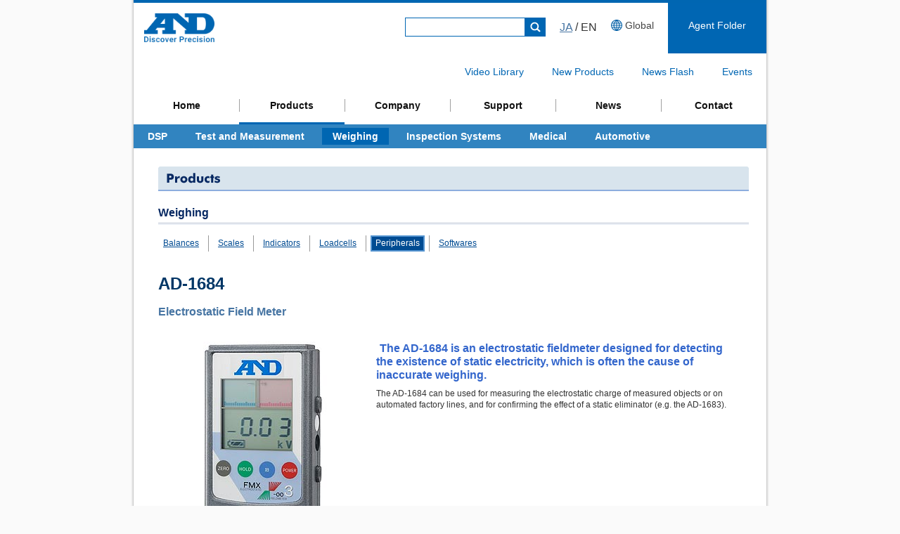

--- FILE ---
content_type: text/html
request_url: https://www.aandd.jp/products/peripheral/ad1684.html
body_size: 1816
content:
<?xml version="1.0" encoding="utf-8"?><!DOCTYPE html PUBLIC "-//W3C//DTD XHTML 1.0 Strict//EN" "http://www.w3.org/TR/xhtml1/DTD/xhtml1-strict.dtd"><html xmlns="http://www.w3.org/1999/xhtml" lang="en" xml:lang="en"><head><meta http-equiv="content-type" content="text/html; charset=utf-8" /><meta http-equiv="content-language" content="en" /><meta http-equiv="content-style-type" content="text/css" /><meta http-equiv="content-script-type" content="text/javascript" /><meta name="keywords" content="" /><meta name="description" content="" /><meta name="robots" content="INDEX,FOLLOW" /><link rel="stylesheet" type="text/css" href="/css/screen.css" media="screen,print" /><link rel="stylesheet" type="text/css" href="/css/products.css" media="screen,print" /><script src="/js/common.js" type="text/javascript"></script><script src="/__utm.js" type="text/javascript"></script> <script src="/js/tracking.code.js" type="text/javascript"></script><title>AD-1684 Electrostatic Field Meter | Peripherals | Weighing | Products | A&amp;D</title></head><body><div id="container" class="page_pd level2_pd_wei"><!-- Header Include --><div id="inc-header"></div><!-- / #inc-header --><!-- / Header Include --><!-- + Header Area + --><div id="header"><!-- + Page Column + --><div id="column1"><!-- ++ Main Contents Area ++ --><div id="main"><h1 class="h1_pro">Product</h1><h2>Weighing</h2><ul class="catenavi"><li class="itemstart"><a href="/products/weighing/wproduct.html#balances">Balances</a></li><li><a href="/products/weighing/wproduct.html#scales">Scales</a></li><li><a href="/products/weighing/wproduct.html#indicators">Indicators</a></li><li><a href="/products/weighing/wproduct.html#loadcells">Loadcells</a></li><li><a class="current" href="/products/weighing/wproduct.html#peripherals">Peripherals</a></li><li><a href="/products/weighing/wproduct.html#softwares">Softwares</a></li></ul><!-- +++ Table Area +++ --><table height="100%" cellspacing="0" cellpadding="0" border="0" class="tbl_procopy"><tbody><tr><td height="35" class="f24b-013666">AD-1684</td></tr><tr><td height="25" class="f16b-4775A3">Electrostatic Field Meter</td></tr><tr><td><table cellspacing="0" cellpadding="0" border="0" style="width: auto;"><tbody><tr><td rowspan="7" valign="top" class="center"><img height="300" width="300" alt="AD-1684 Electrostatic Field Meter" src="/img/products/peripheral/ad1684.jpg"/></td><td height="50"><span class="f16b-3366cc">The AD-1684 is an electrostatic fieldmeter designed for detecting the existence of static electricity, which is often the cause of inaccurate weighing.</span></td></tr><tr><td>The AD-1684 can be used for measuring the electrostatic charge of measured objects or on automated factory lines, and for confirming the effect of a static eliminator (e.g. the AD-1683).</td></tr><tr><td>&nbsp;</td></tr><tr><td>&nbsp;</td></tr><tr><td>&nbsp;</td></tr><tr><td>&nbsp;</td></tr><tr><td height="100%" class="f12b-4775A3">&nbsp;</td></tr></tbody></table></td></tr><tr><td height="10"><img height="10" width="710" src="/img/products/sp.gif"/></td></tr><tr><td class="f14b-013666">Features</td></tr><tr><td width="730"><img height="8" width="8" src="/img/products/medical/pdm_arrows.gif"/> Compact and light body <br /><img height="8" width="8" src="/img/products/medical/pdm_arrows.gif"/> Large, easy-to-read LCD <br /><img height="8" width="8" src="/img/products/medical/pdm_arrows.gif"/> Amount of the electrostatic charge is displayed as a bar graph <br /><img height="8" width="8" src="/img/products/medical/pdm_arrows.gif"/> Hold function <br /><img height="8" width="8" src="/img/products/medical/pdm_arrows.gif"/> Possible to measure the ion balance of a static elimination device</td></tr><tr><td height="10"><img height="10" width="710" src="/img/products/sp.gif"/></td></tr><tr><td height="25" class="f14b-013666">Specifications</td></tr><tr><td width="730"><table cellspacing="0" cellpadding="0" border="0" style="width: auto;"><tbody><tr><td valign="top" style="padding: 3px;">Range</td><td valign="top" style="padding: 3px;">------</td><td style="padding: 0;">0 ~ &plusmn;1.49kV (low range) <br />&plusmn;1.0kV ~ &plusmn;20.0kV (high range) <br />0 ~ &plusmn;200V (ion balance measuring range)</td></tr><tr><td style="padding: 3px;">Power supply</td><td style="padding: 3px;">------</td><td style="padding: 3px;">9V battery (006P) &times; 1, Approx. 30 hours (max.)</td></tr><tr><td style="padding: 3px;">Size</td><td style="padding: 3px;">------</td><td style="padding: 3px;">123mm(L) &times; 73mm(W) &times; 25mm(H)</td></tr><tr><td style="padding: 3px;">Weight</td><td style="padding: 3px;">------</td><td style="padding: 3px;">Approx. 170g</td></tr></tbody></table></td></tr></tbody></table><!-- +++ /Table Area +++ --><!-- +++ Main Pagetop Navi +++ --><p class="pagetop"><a href="#container">Page Top</a></p><!-- +++ /Main Pagetop Navi +++ --></div><!-- ++ /Main Contents Area ++ --></div><!-- + /Page Column + --><!-- Footer Include --><div id="inc-footer"></div><!-- / #inc-footer --><!-- / Footer Include --></div><script type="text/javascript">    (function() {     var da = document.createElement('script');     da.type = 'text/javascript'; da.async = true;     if ('https:' == document.location.protocol) {     da.src =  'https://rsv.dga.jp/s/aandd/search_tool_n3.js';     } else {     da.src =  'http://cache.dga.jp/s/aandd/search_tool_n3.js';     }     var sc  = document.getElementsByTagName('script')[0];     sc.parentNode.insertBefore(da, sc);     })();</script><script src="/js/include.js" type="text/javascript"></script><script defer src="https://static.cloudflareinsights.com/beacon.min.js/vcd15cbe7772f49c399c6a5babf22c1241717689176015" integrity="sha512-ZpsOmlRQV6y907TI0dKBHq9Md29nnaEIPlkf84rnaERnq6zvWvPUqr2ft8M1aS28oN72PdrCzSjY4U6VaAw1EQ==" data-cf-beacon='{"version":"2024.11.0","token":"685b1698b4244a31ba479f23aa229baa","r":1,"server_timing":{"name":{"cfCacheStatus":true,"cfEdge":true,"cfExtPri":true,"cfL4":true,"cfOrigin":true,"cfSpeedBrain":true},"location_startswith":null}}' crossorigin="anonymous"></script>
</body></html>

--- FILE ---
content_type: text/html
request_url: https://www.aandd.jp/inc-header.html
body_size: 608
content:
<div class="contArea">
<div class="inner">
<h1 class="logo"><a class="ef-hover" href="/"><img src="/images/logo.png" alt="A&amp;D Discover Precision"></a></h1>

<div id="nav">
<!-- i-Search -->
<div id="hSearch" class="hsrc">
<form name="search_form" action="https://search.aandd.co.jp/" method="GET" onsubmit="return mysearch(this);">
<input type="text" name="kw" value="" class="iSearchAssist hsrc_query" autocomplete="off">
<input type="hidden" name="ie" value="u">
<input type="hidden" class="hsrc_idxname" value="en" name="temp">
<input type="submit" class="hsrc_submit" value="submit">
</form>
</div>
<!-- / i-Search -->
<div class="langSwitchAreaBlock"><span><a href="https://aandd.co.jp/" target="_black">JA</a> / EN</span></div>
<div class="langAreaBlock"><a href="https://global.aandd.jp/" target="_black"><span>Global</span></a></div>
<div class="agent"><a href="/agent/agents_folder.html"><span>Agent Folder</span></a></div>
</div><!-- / #nav -->
</div><!-- / inner-->
</div><!-- / contArea-->

<div id="Snav">
<div class="inner">
<ul class="list">
<li><a href="/support/video_library.html">Video Library</a></li>
<li><a href="/whatnew/new_products_archives.html">New Products</a></li>
<li><a href="/whatnew/newsflash_archives.html">News Flash</a></li>
<li><a href="/events/events.html">Events</a></li>
</ul>
</div><!-- / .inner-->
</div><!-- / #Snav -->

<div id="Gnav">
<div class="inner">
<ul class="list">
<li class="gnavi_hm"><a href="/">Home</a></li>
<li class="gnavi_pd"><a href="/products/products.html">Products</a>
<ul class="Gmenu">
<li class="gnavi_pd_dsp"><a href="/products/dsp/dsp.html">DSP</a></li>
<li class="gnavi_pd_tes"><a href="/products/test_measuring/test_measuring.html">Test and Measurement</a></li>
<li class="gnavi_pd_wei"><a href="/products/weighing/wproduct.html">Weighing</a></li>
<li class="gnavi_pd_ins"><a href="/products/inspection_systems/inspection_systems.html">Inspection Systems</a></li>
<li class="gnavi_pd_med"><a href="/products/medical/medical.html">Medical</a></li>
<li class="gnavi_pd_aut"><a href="https://aanddtech.com/" target="_blank">Automotive</a></li>
</ul>
</li>
<li class="gnavi_cp"><a href="/company/company.html">Company</a>
<ul class="Gmenu">
<li class="gnavi_cp_mes"><a href="/company/company.html">Message</a></li>
<li class="gnavi_cp_prf"><a href="/company/company_profile.html">Company Profile</a></li>
<li class="gnavi_cp_his"><a href="/company/company_history.html">Company History</a></li>
<li class="gnavi_cp_wor"><a href="/company/contact_us.html">World Wide</a></li>
<!--li class="gnavi_cp_prd"><a href="/company/product_history.html">Products History</a></li-->
</ul>
</li>	
<li class="gnavi_sp"><a href="/support/support.html">Support</a>
<ul class="Gmenu">
<li class="gnavi_sp_dsp"><a href="/support/dsp.html">DSP</a></li>
<li class="gnavi_sp_tes"><a href="/support/test_measuring.html">Test and Measurement</a></li>
<li class="gnavi_sp_wei"><a href="/support/weighing.html">Weighing</a></li>
<li class="gnavi_sp_med"><a href="/support/medical.html">Medical</a></li>
</ul>
</li>
<li class="gnavi_ir"><a href="/whatnew/newsflash_archives.html">News</a>
</li>

<li class="gnavi_ct"><a href="/company/contact_us.html">Contact</a></li>
</ul>
</div><!-- / .inner-->
</div><!-- / #Gnav -->

--- FILE ---
content_type: text/html
request_url: https://www.aandd.jp/inc-footer.html
body_size: -18
content:
<div class="crArea">
<div class="inner">
<ul>
<li><a href="/terms_condition/terms_condition.htm">Terms  and Conditions</a></li>
<li><a href="/privacy_policy/privacy_policy.htm">Privacy Policy</a></li>
<li><a href="/antisocial.html">Basic Policy on Anti-Social Forces</a></li>
<li><a href="/sitemap.htm">Sitemap</a></li>
</ul>

<div class="copyright"><small>Copyright © 2025 A&amp;D Company, Limited</small></div>
</div><!-- / .inner -->
</div><!-- / .crArea -->

--- FILE ---
content_type: text/css
request_url: https://www.aandd.jp/css/screen.css
body_size: -224
content:
@charset "utf-8";

/*******************************************

Import and Settings

---------------------------------------------

01 Import css Files

*******************************************/



/*===========================================

01 Import css Files

===========================================*/



@import url("default.css");

@import url("com.css?v=001");

@import url("repair.css");


--- FILE ---
content_type: text/css
request_url: https://www.aandd.jp/css/products.css
body_size: 921
content:
@charset "utf-8";
/*******************************************
Products Decoration CSS
*******************************************/

.f10 {font-size: 87.5%; font-weight:normal; line-height:120%;}
.f10-013666 {font-size: 10px; font-weight:normal; color:#013666; line-height:120%;}
.f10-FF0000 {font-size: 10px; font-weight:normal; color:#FF0000; line-height:110%;}
.f10b-FF0000 {font-size: 10px; font-weight:bold; color:#FF0000; line-height:120%;}
.f11b-FF0000 {font-size: 11px; font-weight:bold; color:#FF0000; line-height:120%;}
.f12 {font-size: 12px; font-weight:normal; color:#000000; line-height:130%;}
.f12-a {font-size: 12px; font-weight:normal; color:#000000; line-height:130%; text-decoration:underline;}
.f12-000000-160 {font-size: 12px; font-weight:normal; color:#000000; line-height:160%;}
.f12-000077 {font-size: 12px; font-weight:normal; color:#0000FF; line-height:120%;}
.f12-898989 {font-size: 12px; font-weight:normal; color:#898989; line-height:130%;}
.f12-013666 {font-size: 12px; font-weight:normal; color:#013666; line-height:120%;}
.f12-4775A3 {font-size: 12px; font-weight:normal; color:#4775A3; line-height:100%;}
.f12-999900 {font-size: 12px; font-weight:normal; color:#999900; line-height:100%;}
.f12-FF0000 {font-size: 12px; font-weight:normal; color:#FF0000 !important; line-height:100%;}
.f12b {font-size: 12px; font-weight:bold; line-height:130%;}
.f12b-000077 {font-size: 12px; font-weight:bold; color:#0000FF; line-height:130%;}
.f12b-013666 {font-size: 12px; font-weight:bold; color:#013666; line-height:100%;}
.f12b-013666-a {font-size: 12px; font-weight:bold; color:#013666; line-height:100%; text-decoration:underline;}
.f12b-4775A3 {font-size: 12px; font-weight:bold; color:#4775A3; line-height:180% !important;}
.f12b-4775A3-a {font-size: 12px; font-weight:bold; color:#4775A3; line-height:180% !important; text-decoration:underline;}
.f12b-ff3366 {font-size: 12px; font-weight:bold; color:#ff3366; line-height:150%;}
.f12b-336600 {font-size: 12px; font-weight:bold; color:#336600; line-height:100%;}
.f12b-3366cc {font-size: 12px; font-weight:bold; color:#3366cc; line-height:100%;}
.f12b-FF0000 {font-size: 12px; font-weight:bold; color:#FF0000; line-height:120%;}
.f13 {font-size: 13px; font-weight:normal; color:#000000; line-height:100%;}
.f13b {font-size: 13px; font-weight:bold; color:#000000; line-height:100%;}
.f14 {font-size: 14px; font-weight:normal; color:#000000; line-height:100%;}
.f14b {font-size: 14px; font-weight:bold !important; color:#000000; line-height:100%;}
.f14b-013666 {font-size: 14px !important;; font-weight:bold; color:#013666; line-height:120% !important;}
.f14b-4775A3 {font-size: 14px; font-weight:bold; color:#4775A3; line-height:normal;}
.f14b-ff3366 {font-size: 14px; font-weight:bold; color:#ff3366; line-height:150%;}
.f14b-336600 {font-size: 14px; font-weight:bold; color:#336600; line-height:100%;}
.f14b-3366cc {font-size: 14px; font-weight:bold; color:#3366cc; line-height:100%;}
.f16b {font-size: 16px; font-weight:bold; color:#000000; line-height:100%;}
.f16b-013666 {font-size: 16px; font-weight:bold; color:#013666; line-height:100%;}
.f16b-013666-130 {font-size: 16px; font-weight:bold; color:#013666; line-height:130%;}
.f16b-4775A3 {font-size: 16px !important; font-weight:bold; color:#4775A3; line-height:120%; padding-bottom: 20px !important;}
.f16b-ff3366 {font-size: 16px !important; font-weight:bold; color:#ff3366; line-height:150%;}
.f16b-336600 {font-size: 16px !important; font-weight:bold; color:#336600; line-height:100%;}
.f16b-3366cc {font-size: 16px !important; font-weight:bold; color:#3366cc; line-height:120%;}
.f16-cent {font-size: 16px !important; font-weight:normal; color:#000000; line-height:120%; font-family:Century, Time New Romance;}
.f24b-013666 {font-size: 24px !important; font-weight:bold; color:#013666; line-height:100%;}

#new_product1{background-image : url('../image/new_product1_bg.jpg');background-attachment:fixed; background-repeat:no-repeat;background-position: top;}
#header{background-image : url('../image/header_bg.gif');background-attachment:fixed; background-repeat:repeat-x;}
#pad_l13 {padding:0px 0px 0px 13px;}
#pad_l22 {padding:0px 0px 0px 22px;}
#pad_5050{padding:5px 0px 5px 0px;}
.news {font-size: 12px; font-weight:bold; color:#567CC3;}
#pad_10 {padding:10px;}
#pad_5  {padding:5px;}
#pad_010 {padding:0px 10px;}
#pad_l35 {padding:0px 0px 0px 35px;}
#main2 {background-image: url('../image/photo2.jpg'); background-repeat: no-repeat; background-attachment: scroll; background-position: top;}

/* plus */
table.tbl_procopy,
table.tbl_procopy td table,
table.tbl_procopy td table td table { margin-bottom: 0 !important;}
table.tbl_procopy td { border: none !important; font-size: 75%;}
table.tbl_procopy td table td,
table.tbl_procopy td table td table { font-size: 12px !important;}
table.tbl_procopy td { padding-left: 0 !important;}

table.tbl_procopy td table.tbl_graph { border: solid 1px #999 !important;}
table.tbl_procopy td table.tbl_graph th,
table.tbl_procopy td table.tbl_graph td { border: solid 1px #999 !important; padding-left: 5px !important; font-size: 100% !important; font-size: 12px !important;}

table img.icon_pdf { vertical-align: -2px !important; margin-right: 4px !important;}
table img.icon_new { vertical-align: 4px !important; margin-left: 10px !important;}
table img.icon_arrow { margin-right: 4px !important;}
table img.icon_go { vertical-align: -3px !important; margin-right: 4px !important;}

table td.center { text-align: center !important;}
table td.bgcol_g { background-color: #eaeaea !important; text-align: center;}

table ul.intbl_ul li {
	list-style-type: disc;
	margin: 0 0 5px 20px;
}

/* Industrial
-------------------------------------------*/
table.tbl_graph2 caption {
font-size: 100% !important;
text-align: center !important;
}
table.tbl_graph2 th {
padding: 5px 10px 4px !important;
font-size: 100% !important;
background: #CFD3E4 !important;
border: 1px solid #999999 !important;
}
table.tbl_graph2 td {
padding: 5px 10px 4px !important;
font-size: 75% !important;
border: 1px solid #999999 !important;
}
table.tbl_graph2 .program,
table.tbl_graph2 .ver,
table.tbl_graph2 .model {
width: 150px;
}
.tableclm2 td {
width: 50%;
padding: 10px !important;
vertical-align: top;
}
.tableclm2 td span {
display: block;
margin: 0 0 50px 0;
}
.items li {
padding-left: 15px; 
background: url(/img/products/medical/pdm_arrows.gif) 0 5px no-repeat;
}
.posc {
text-align: center !important;
}
.posr img {
float: right;
padding: 0 0 10px 20px;
}


--- FILE ---
content_type: text/css
request_url: https://www.aandd.jp/css/default.css
body_size: 450
content:
@charset "utf-8";

/*******************************************

Reset Setting For Cross Browser

MENU

---------------------------------------------

01 Top Level Reset

02 Base Setting

03 General Level Setting

04 Link Design

05 Float Clear

*******************************************/



/*===========================================

01 Top Level Reset

===========================================*/

* {

	margin: 0;

	padding: 0;

}



html {

	overflow-y: scroll;

}







/*===========================================

02 Base Setting

===========================================*/

body {

	margin: 0;

	padding: 0;

	font-family: arial, Osaka, Helvetica, HiraKakuPro-W3, verdana, sans-serif;

	text-align: center;

	color: #333333;

	background-color: #fafafa;

}







/*===========================================

03 General Level Setting

===========================================*/

h1, h2, h3, h4, h5, h6, div, p, pre, ul, ol, li, dl, dt, dd, th, td, address, form, blockquote {

	margin: 0;

	padding: 0;

	text-align: left;

	line-height: 140%;

	font-size: 100%;

}



table {

	margin: 0;

	empty-cells: show;

	border-collapse: collapse;

}



img, a img {

	border: none;

}



ul {

	list-style: none;

}



ul ul, ul ol, ul dl,

ol ul, ol ol, ol dl,

dl ul, dl ol, dl dl,

td ul, td ol, td dl { font-size: 100%;}



strong { font-weight: normal;}

em { font-style: normal;}



/*===========================================

04 Link Design

===========================================*/

a:link { color: #4775a3; text-decoration: underline;}

a:visited { color: #4775a3; text-decoration: underline;}

a:active { color: #4775a3; text-decoration: underline;}

a:hover {

	color: #4775a3;

	text-decoration: none;

}







/*===========================================

05 Float Clear

===========================================*/

/* Clearfix

-------------------------------------------*/

.clearfix:after {

	content: url("../img/blank.gif");

	display: block;

	clear: both;

	height: 0;

}



.clearfix { display: inline-block;}



.clearfix { display: block;}



/* Clearsum

-------------------------------------------*/

div.clearsum {

	display: block !important;

	margin: 0 !important;

	height: 1px !important;

	font-size: 1px !important;

	clear: both;

}



div.clearsum hr { display: none;}

--- FILE ---
content_type: text/css
request_url: https://www.aandd.jp/css/com.css?v=001
body_size: 10735
content:
@charset "utf-8";

/*******************************************

Site Base and Module Style test

MENU

--------------------------------------------

01 Base Layout

02 Header Area

03 Main Contents Area

04 Side Area

05 Footer Area

06 Window Open

07 General Level Classify

*******************************************/

/*===========================================

01 Base Layout

===========================================*/

/* Wire Framing

-------------------------------------------*/

div#container {

margin: 0 auto;

width: 910px;

background: url("/img/container_bg.gif") repeat-y 0 0;

}

div#header {

margin: 0 5px;

width: 900px;

background: url("/img/header_bg.gif") repeat-x 0 103px;

}

div#column1 {

margin-left: 35px;

width: 840px;

min-height: 200px;

}

div#container_win div#column1 {

margin-left: 20px;

width: 660px;

min-height: 200px;

}

div#column2l {

margin-left: 20px;

width: 870px;

min-height: 200px;

}

div#column2l div#main {

float: right;

width: 645px;

min-height: 200px;

}

div#column2l div#side {

float: left;

width: 210px;

min-height: 200px;

}

div#column2r {

margin-left: 20px;

width: 870px;

min-height: 200px;

}

div#column2r div#main {

float: left;

width: 645px;

min-height: 200px;

}

div#column2r div#side {

float: right;

width: 210px;

min-height: 200px;

}

div#footer {

margin: 0;

width: 910px;

height: 54px;

background: url("/img/footer_bg.gif") no-repeat 0 30px;

}

/* Float Clear

-------------------------------------------*/

div#column2l:after,

div#column2r:after,

div#header:after,

div#header div.hutil:after,

div#header div.hutil ul:after,

div#header ul.hsub:after,

div#header ul.gnavi:after,

div#header ul.gnavi li ul:after,

div#main p.pagetop:after,

div.page_sitetop div#main ul.pc_list li dl dd ul:after,

div.page_sitetop div#main ul.pc_list li.pc_list_dsp dl dd:after,

div#main ul.ww_list li dl:after,

div.page_pd div#main ul.pc_list li dl dd ul li:after,

div.page_pd div#main ul.pc_list li dl dd ul:after,

div#main ul.catenavi:after,

div#main ul.pd_item li dl dd dl:after,

div#main div#product_dsp:after,

div#main div#product_tes:after,

div#main div#product_wei:after,

div#main div#product_ins:after,

div#main div#product_med:after,

div#main div#product_dsp div#product_dsp_body:after,

div#main div#product_dsp div#product_dsp_body:after,

div#main div#product_tes div#product_tes_body:after,

div#main div#product_wei div#product_wei_body:after,

div#main div#product_ins div#product_ins_body:after,

div#main div#product_med div#product_med_body:after,

div#main div#product_ind div#product_ind_body:after,

div#footer div.futil:after,

div#footer div.futil ul:after,

.clearfix:after {

content: url("/img/blank.gif");

display: block;

clear: both;

height: 0;

}

div#column2l,

div#column2r,

div#header,

div#header div.hutil,

div#header div.hutil ul,

div#header ul.hsub,

div#header ul.gnavi,

div#header ul.gnavi li ul,

div#main p.pagetop,

div.page_sitetop div#main ul.pc_list li dl dd ul,

div.page_sitetop div#main ul.pc_list li.pc_list_dsp dl dd,

div#main ul.ww_list li dl,

div.page_pd div#main ul.pc_list li dl dd ul li,

div.page_pd div#main ul.pc_list li dl dd ul,

div#main ul.catenavi,

div#main ul.pd_item li dl dd dl,

div#main div#product_dsp,

div#main div#product_tes,

div#main div#product_wei,

div#main div#product_ins,

div#main div#product_med,

div#main div#product_dsp div#product_dsp_body,

div#main div#product_tes div#product_tes_body,

div#main div#product_wei div#product_wei_body,

div#main div#product_ins div#product_ins_body,

div#main div#product_med div#product_med_body,

div#main div#product_ind div#product_ind_body,

div#footer div.futil,

div#footer div.futil ul,

.clearfix { display: inline-block;}

div#column2l,

div#column2r,

div#header,

div#header div.hutil,

div#header div.hutil ul,

div#header ul.hsub,

div#header ul.gnavi,

div#header ul.gnavi li ul,

div#main p.pagetop,

div.page_sitetop div#main ul.pc_list li dl dd ul,

div.page_sitetop div#main ul.pc_list li.pc_list_dsp dl dd,

div#main ul.ww_list li dl,

div.page_pd div#main ul.pc_list li dl dd ul li,

div.page_pd div#main ul.pc_list li dl dd ul,

div#main ul.catenavi,

div#main ul.pd_item li dl dd dl,

div#main div#product_dsp,

div#main div#product_tes,

div#main div#product_wei,

div#main div#product_ins,

div#main div#product_med,

div#main div#product_dsp div#product_dsp_body,

div#main div#product_tes div#product_tes_body,

div#main div#product_wei div#product_wei_body,

div#main div#product_ins div#product_ins_body,

div#main div#product_med div#product_med_body,

div#main div#product_ind div#product_ind_body,

div#footer div.futil,

div#footer div.futil ul,

.clearfix { display: block;}

/*===========================================

02 Header Area

===========================================*/

/* Header Utility Menu List and Catch Copy

-------------------------------------------*/

div#header div.hutil {

margin-bottom: 15px;

height: 32px;

background-color: #062862;

color: #ffffff;

overflow: hidden;

}

div#header div.hutil ul {

float: right;

width: 371px;

height: 23px;

overflow: hidden;

}

div#header div.hutil ul li {

float: left;

height: 23px;

}

div#header div.hutil ul li.hutil_sm { width: 73px;}

div#header div.hutil ul li.hutil_sm a { width: 55px; background: url("/img/hutil_sm.gif") no-repeat 0 0;}

div#header div.hutil ul li.hutil_cu { width: 87px;}

div#header div.hutil ul li.hutil_cu a { width: 67px; background: url("/img/hutil_cu.gif") no-repeat 0 0;}

div#header div.hutil ul li.hutil_jp { width: 88px;}

div#header div.hutil ul li.hutil_jp a { width: 62px; background: url("/img/hutil_jp.gif") no-repeat 0 0;}

div#header div.hutil ul li.hutil_af { width: 123px;}

div#header div.hutil ul li.hutil_af a { margin-top: 0; width: 111px; height: 23px; background: url("/img/hutil_af.gif") no-repeat 0 0;}

div#header div.hutil ul li a {

display: block;

margin-top: 9px;

height: 13px;

text-indent: -9999px;

overflow: hidden;

}

div#header div.hutil ul li a:hover { background-position: 0 -13px;}

div#header div.hutil ul li.hutil_af a:hover { background-position: 0 -23px;}

div#header div.hutil p {

float: left;

height: 32px;

width: 450px;

text-indent: -9999px;

overflow: hidden;

background: url("/img/hutil_catch.gif") no-repeat 15px 50%;

}

/* Header Logo

-------------------------------------------*/

div#header p.hlogo {

float: left;

width: 410px;

height: 60px;

}

div#header p.hlogo a {

display: block;

margin-left: 32px;

width: 90px;

height: 40px;

text-indent: -9999px;

overflow: hidden;

background: url("/img/header_logo_2.gif") no-repeat 0 0;

}

/* Header Search Area

-------------------------------------------*/

div#header div.hsrc {

float: right;

width: 490px;

height: 34px;

overflow: hidden;

}

div#header div.hsrc p {

padding-right: 15px;

text-align: right;

}

div#header div.hsrc p input {

vertical-align: top;

}

div#header div.hsrc p input.hsrc_query {

margin-right: 10px;

width: 215px;

height: 20px;

text-indent: 3px;

border: none;

background: url("/img/hsrc_query_bg.gif") no-repeat 0 0;

}

div#header div.hsrc p input.hsrc_submit {

background: url("/img/hsrc_submit_on.gif") no-repeat 0 0;

}

div#header div.hsrc p input.hsrc_idxname {

display: none;

}

/* Header Sub Menu List

-------------------------------------------*/

div#header ul.hsub {

float: right;

width: 490px;

height: 23px;

overflow: hidden;

background: url("/img/hsub_bg.gif") no-repeat 0 0;

}

div#header ul.hsub li {

float: left;

margin-top: 5px;

border-right: solid 1px #c7c7c7;

border-left: solid 1px #fbfbfb;

}

div#header ul.hsub li a {

display: block;

margin: 0 17px 0 17px;

width: 75px;

height: 18px;

text-indent: -9999px;

overflow: hidden;

}

div#header ul.hsub li.hsub_vl { border-left: none;}

div#header ul.hsub li.hsub_vl a { margin-left: 60px; background: url("/img/hsub_vl.gif") no-repeat 0 0;}

div#header ul.hsub li.hsub_np a { background: url("/img/hsub_np.gif") no-repeat 0 0;}

div#header ul.hsub li.hsub_nf a { background: url("/img/hsub_nf.gif") no-repeat 0 0;}

div#header ul.hsub li.hsub_ev { border-right: none;}

div#header ul.hsub li.hsub_ev a { background: url("/img/hsub_ev.gif") no-repeat 0 0;}

div#header ul.hsub li.hsub_ed { border-right: none;}

div#header ul.hsub li.hsub_ed a { background: url("/img/hsub_ed.gif") no-repeat 0 0;}

div#header ul.hsub li a:hover { background-position: 0 -18px;}

/* Grobal Navigation

-------------------------------------------*/

div#header ul.gnavi {

clear: both;

position: relative;

width: 900px;

height: 48px;

}

.page_pd div#header ul.gnavi,

.page_cp div#header ul.gnavi,

.page_ir div#header ul.gnavi,

.page_sp div#header ul.gnavi {

height: 79px;

}

div#header ul.gnavi li {

position: absolute;

top: 0;

width: 150px;

}

div#header ul.gnavi li a {

display: block;

width: 150px;

height: 48px;

text-indent: -9999px;

overflow: hidden;

}

div#header ul.gnavi li.gnavi_hm { left: 0;}

div#header ul.gnavi li.gnavi_hm a { background: url("/img/gnavi_hm.gif") no-repeat 0 0;}

div#header ul.gnavi li.gnavi_pd { left: 150px;}

div#header ul.gnavi li.gnavi_pd a { background: url("/img/gnavi_pd.gif") no-repeat 0 0;}

div#header ul.gnavi li.gnavi_cp { left: 300px;}

div#header ul.gnavi li.gnavi_cp a { background: url("/img/gnavi_cp.gif") no-repeat 0 0;}

div#header ul.gnavi li.gnavi_ir { left: 450px;}

div#header ul.gnavi li.gnavi_ir a { background: url("/img/gnavi_ir.gif") no-repeat 0 0;}

div#header ul.gnavi li.gnavi_sp { left: 600px;}

div#header ul.gnavi li.gnavi_sp a { background: url("/img/gnavi_sp.gif") no-repeat 0 0;}

div#header ul.gnavi li a:hover { background-position: 0 -48px;}

.page_pd div#header ul.gnavi li.gnavi_pd a,

.page_cp div#header ul.gnavi li.gnavi_cp a,

.page_ir div#header ul.gnavi li.gnavi_ir a,

.page_sp div#header ul.gnavi li.gnavi_sp a { background-position: 0 -96px;}

div#header ul.gnavi li ul { display: none;}

.page_pd div#header ul.gnavi li.gnavi_pd ul,

.page_cp div#header ul.gnavi li.gnavi_cp ul,

.page_ir div#header ul.gnavi li.gnavi_ir ul,

.page_sp div#header ul.gnavi li.gnavi_sp ul {

position: absolute;

top: 48px;

display: block;

width: 900px;

height: 31px;

overflow: hidden;

background-color: #254777;

}

.page_pd div#header ul.gnavi li.gnavi_pd ul { left: -150px;}

.page_cp div#header ul.gnavi li.gnavi_cp ul { left: -300px;}

.page_ir div#header ul.gnavi li.gnavi_ir ul { left: -450px;}

.page_sp div#header ul.gnavi li.gnavi_sp ul { left: -600px;}

div#header ul.gnavi li ul li {

position: static;

top: auto;

left: auto;

float: left;

width: auto;

height: 31px;

background: url("/img/gnavi_level2_bg.gif") no-repeat 100% 50%;

}

div#header ul.gnavi li ul li a {

display: block;

margin-top: 6px;

margin-left: 10px;

height: 19px;

text-indent: -9999px;

overflow: hidden;

}

div#header ul.gnavi li.gnavi_pd ul li.gnavi_pd_dsp a { width: 36px; background: url("/img/gnavi_pd_dsp.gif") no-repeat 0 0;}

div#header ul.gnavi li.gnavi_pd ul li.gnavi_pd_wei a { width: 68px; background: url("/img/gnavi_pd_wei.gif") no-repeat 0 0;}

div#header ul.gnavi li.gnavi_pd ul li.gnavi_pd_tes a { width: 148px; background: url("/img/gnavi_pd_tes.gif") no-repeat 0 0;}

div#header ul.gnavi li.gnavi_pd ul li.gnavi_pd_ins a { width: 126px; background: url("/img/gnavi_pd_ins.gif") no-repeat 0 0;}

div#header ul.gnavi li.gnavi_pd ul li.gnavi_pd_med a { width: 58px; background: url("/img/gnavi_pd_med.gif") no-repeat 0 0;}

div#header ul.gnavi li.gnavi_pd ul li.gnavi_pd_oth a { width: 52px; background: url("/img/gnavi_pd_oth.gif") no-repeat 0 0;}

div#header ul.gnavi li.gnavi_pd ul li.gnavi_pd_aut a { width: 80px; background: url("/img/gnavi_pd_aut.gif") no-repeat 0 0;}

div#header ul.gnavi li.gnavi_cp ul li.gnavi_cp_mes a { width: 64px; background: url("/img/gnavi_cp_mes.gif") no-repeat 0 0;}

div#header ul.gnavi li.gnavi_cp ul li.gnavi_cp_prf a { width: 110px; background: url("/img/gnavi_cp_prf.gif") no-repeat 0 0;}

div#header ul.gnavi li.gnavi_cp ul li.gnavi_cp_his a { width: 115px; background: url("/img/gnavi_cp_his.gif") no-repeat 0 0;}

div#header ul.gnavi li.gnavi_cp ul li.gnavi_cp_wor a { width: 82px; background: url("/img/gnavi_cp_wor.gif") no-repeat 0 0;}

div#header ul.gnavi li.gnavi_cp ul li.gnavi_cp_prd a { width: 106px; background: url("/img/gnavi_cp_prd.gif") no-repeat 0 0;}

div#header ul.gnavi li.gnavi_ir ul li.gnavi_ir_sum a { width: 125px; background: url("/img/gnavi_ir_sum.gif") no-repeat 0 0;}

div#header ul.gnavi li.gnavi_ir ul li.gnavi_ir_ind a { width: 111px; background: url("/img/gnavi_ir_ind.gif") no-repeat 0 0;}

div#header ul.gnavi li.gnavi_ir ul li.gnavi_ir_sta a { width: 135px; background: url("/img/gnavi_ir_sta.gif") no-repeat 0 0;}

div#header ul.gnavi li.gnavi_ir ul li.gnavi_ir_ann a { width: 110px; background: url("/img/gnavi_ir_ann.gif") no-repeat 0 0;}

div#header ul.gnavi li.gnavi_sp ul li.gnavi_sp_dsp a { width: 36px; background: url("/img/gnavi_pd_dsp.gif") no-repeat 0 0;}

div#header ul.gnavi li.gnavi_sp ul li.gnavi_sp_wei a { width: 68px; background: url("/img/gnavi_pd_wei.gif") no-repeat 0 0;}

div#header ul.gnavi li.gnavi_sp ul li.gnavi_sp_tes a { width: 148px; background: url("/img/gnavi_pd_tes.gif") no-repeat 0 0;}

div#header ul.gnavi li.gnavi_sp ul li.gnavi_sp_ins a { width: 126px; background: url("/img/gnavi_pd_ins.gif") no-repeat 0 0;}

div#header ul.gnavi li.gnavi_sp ul li.gnavi_sp_med a { width: 58px; background: url("/img/gnavi_pd_med.gif") no-repeat 0 0;}

div#header ul.gnavi li ul li a:hover { background-position: 0 -19px !important;}

.level2_pd_dsp div#header ul.gnavi li.gnavi_pd ul li.gnavi_pd_dsp a,

.level2_pd_wei div#header ul.gnavi li.gnavi_pd ul li.gnavi_pd_wei a,

.level2_pd_tes div#header ul.gnavi li.gnavi_pd ul li.gnavi_pd_tes a,

.level2_pd_ins div#header ul.gnavi li.gnavi_pd ul li.gnavi_pd_ins a,

.level2_pd_med div#header ul.gnavi li.gnavi_pd ul li.gnavi_pd_med a,

.level2_pd_oth div#header ul.gnavi li.gnavi_pd ul li.gnavi_pd_oth a,

.level2_cp_mes div#header ul.gnavi li.gnavi_cp ul li.gnavi_cp_mes a,

.level2_cp_prf div#header ul.gnavi li.gnavi_cp ul li.gnavi_cp_prf a,

.level2_cp_his div#header ul.gnavi li.gnavi_cp ul li.gnavi_cp_his a,

.level2_cp_wor div#header ul.gnavi li.gnavi_cp ul li.gnavi_cp_wor a,

.level2_cp_prd div#header ul.gnavi li.gnavi_cp ul li.gnavi_cp_prd a,

.level2_ir_sum div#header ul.gnavi li.gnavi_ir ul li.gnavi_ir_sum a,

.level2_ir_ind div#header ul.gnavi li.gnavi_ir ul li.gnavi_ir_ind a,

.level2_ir_sta div#header ul.gnavi li.gnavi_ir ul li.gnavi_ir_sta a,

.level2_ir_ann div#header ul.gnavi li.gnavi_ir ul li.gnavi_ir_ann a,

.level2_sp_dsp div#header ul.gnavi li.gnavi_sp ul li.gnavi_sp_dsp a,

.level2_sp_wei div#header ul.gnavi li.gnavi_sp ul li.gnavi_sp_wei a,

.level2_sp_tes div#header ul.gnavi li.gnavi_sp ul li.gnavi_sp_tes a,

.level2_sp_ins div#header ul.gnavi li.gnavi_sp ul li.gnavi_sp_ins a,

.level2_sp_med div#header ul.gnavi li.gnavi_sp ul li.gnavi_sp_med a { background-position: 0 -38px !important;}

/* Header Key Visual Area

-------------------------------------------*/

div#header div.kv_area {

width: 900px;

height: 120px;

background: #2d2a35 url("/img/kv_bg.gif") repeat-x 0 100%;

}

.page_sitetop div#header div.kv_area { height: 346px;}

div#header div.kv_area h1 {

position: absolute;

top: -9999px;

left:	-9999px;

}

/* Bread Crumb

-------------------------------------------*/

div#header p.breadcrumb {

padding: 8px 15px;

background-color: #e9e9e9;

}

/*===========================================

03 Main Contents Area

===========================================*/

/* General Element Setting

-------------------------------------------*/

div#main p {

margin-bottom: 20px;

font-size: 75%;

}

div#main p img.f_right {

margin-left: 20px;

vertical-align: top;

}

div#main .marker {

color: #062862;

}

/* Section Heading

-------------------------------------------*/

div#main h1 {

margin: 20px 0px 15px 0px;

height: 35px;

text-indent: -9999px;

overflow: hidden;

}

div#main h1.h1_com_com { background: url("/img/h1_com_com.gif") no-repeat 0 0;}

div#main h1.h1_com_his { background: url("/img/h1_com_his.gif") no-repeat 0 0;}

div#main h1.h1_com_prd { background: url("/img/h1_com_prd.gif") no-repeat 0 0;}

div#main h1.h1_com_prf { background: url("/img/h1_com_prf.gif") no-repeat 0 0;}

div#main h1.h1_com_wor { background: url("/img/h1_com_wor.gif") no-repeat 0 0;}

div#main h1.h1_com_us { background: url("/img/h1_com_us.gif") no-repeat 0 0;}

div#main h1.h1_sup_sup { background: url("/img/h1_sup_sup.gif") no-repeat 0 0;}

div#main h1.h1_sup_vid { background: url("/img/h1_sup_vid.gif") no-repeat 0 0;}

div#main h1.h1_eve_eve { background: url("/img/h1_eve_eve.gif") no-repeat 0 0;}

div#main h1.h1_wha_nef { background: url("/img/h1_wha_nef.gif") no-repeat 0 0;}

div#main h1.h1_wha_nep { background: url("/img/h1_wha_nep.gif") no-repeat 0 0;}

div#main h1.h1_pro { background: url("/img/h1_pro.gif") no-repeat 0 0;}

div#main h1.h1_ir { background: url("/img/h1_ir.gif") no-repeat 0 0;}

div#main h1.h1_terms { background: url("/img/h1_terms.gif") no-repeat 0 0;}

div#main h1.h1_privacy { background: url("/img/h1_privacy.gif") no-repeat 0 0;}

div#main h1.h1_sitemap { background: url("/img/h1_sitemap.gif") no-repeat 0 0;}

div#main h1.h1_holiday { background: url("/img/h1_cal_2009.gif") no-repeat 0 0;}

div#main h1.h1_sup_inf { background: url("/img/h1_sup_inf.gif") no-repeat 0 0;}

div#main h1.h1_antisocial { background: url("/img/h1_antisocial.gif") no-repeat 0 0;}

div#main h2 {

margin-bottom: 15px;

padding: 5px 0 6px;

font-size: 100%;

color: #062862;

background: url("/img/h2_typetext_bg.gif") repeat-x 0 100%;

font-weight: bolder;

}

div#main h2 span {

padding-left: 15px;

font-size: 75%;

}

div#main h2.h2_sup_sup {

margin-bottom: 15px;

padding: 5px 0 6px;

font-size: 100%;

color: #062862;

background: url("/img/h2_typetext_bg.gif") repeat-x 0 100%;

font-weight: bolder;

margin-top: 15px;

}

div#main h3 {

clear: both;

margin-bottom: 15px;

padding: 2px 13px 6px;

font-size: 100%;

color: #333;

background: url("/img/h3_icon.gif") no-repeat 0 10px;

font-weight: bolder;

border-bottom: solid 1px #ccc;

}

div#main h3.h3_sup_sup {

clear: both;

margin-bottom: 15px;

padding: 2px 13px 6px;

font-size: 80%;

color: #333;

background: url("/img/ico_list_marker.gif") no-repeat 0 10px;

font-weight: bolder;

border-bottom: none;

}

div#main h4 {

clear: both;

margin-bottom: 15px;

font-size: 87.5%;

}

div#main h5 {

clear: both;

margin-bottom: 15px;

padding: 2px 13px 6px;

font-size: 100%;

color: #333;

font-weight: bolder;

border-bottom: solid 1px #ccc;

}

div#container_win div#main h1 {

margin-bottom: 15px;

padding: 10px 0 6px;

text-indent: 0;

overflow: visible;

font-size: 100%;

color: #062862;

background: url("/img/h2_typetext_bg.gif") repeat-x 0 100%;

font-weight: bolder;

}

/* Slider Area

-------------------------------------------*/

div.contentMain {

width: 900px;

height: 284px;

}

#slider  {

width: 900px;

height: 284px;

}

#slider .slides li {

display: none;

position: relative;

}

#slider .slides img {

display: block;

}

.flex-pauseplay span { text-transform: capitalize; }

.slides:after {

content: ".";

display: block;

clear: both;

visibility: hidden;

line-height: 0;

height: 0;

} 

html[xmlns] .slides { display: block; }

* html .slides { height: 1%; }

.no-js .slides li:first-child { display: block; }

#slider {

position: relative;

zoom: 1;

height: 259px;

}

#slider .slides { zoom: 1; }

#slider .slides li { position: relative; }

.flex-direction-nav {

width: 100%;

position: absolute;

top: 40%;

}

.flex-direction-nav li a {

width: 33px;

height: 60px;

display: block;

position: absolute;

top: 25px;

_top: 15px;

background: url("/img/arrow_main_nav.png") no-repeat 0 0;

cursor: pointer;

text-indent: -9999px;

overflow: hidden;

outline: none;

}

.flex-direction-nav li .next {

background-position: -33px 0;

right: -33px;

}

.flex-direction-nav li .prev { left: -33px; }

.flex-direction-nav li .disabled {

opacity: 0.3;

filter: alpha(opacity=30);

cursor: default;

}

.flex-control-nav {

display: none;

}

ul.slides li a.pos_d01 {

position: absolute;

top: 130px;

left: 30px;

}

ul.slides li a.pos_d02 {

position: absolute;

top: 130px;

left: 290px;

}

ul.slides li a.pos_d03 {

position: absolute;

top: 130px;

left: 550px;

}

ul.slides li a.pos_t01 {

position: absolute;

top: 110px;

left: 30px;

}

ul.slides li a.pos_t02 {

position: absolute;

top: 160px;

left: 30px;

}

ul.slides li a.pos_t03 {

position: absolute;

top: 210px;

left: 30px;

}

ul.slides li a.pos_t04 {

position: absolute;

top: 110px;

left: 280px;

}

ul.slides li a.pos_t05 {

position: absolute;

top: 160px;

left: 280px;

}

ul.slides li a.pos_t06 {

position: absolute;

top: 210px;

left: 280px;

}

ul.slides li a.pos_m01 {

position: absolute;

top: 130px;

left: 30px;

}

ul.slides li a.pos_m02 {

position: absolute;

top: 180px;

left: 30px;

}

ul.slides li a.pos_m03 {

position: absolute;

top: 130px;

left: 280px;

}

ul.slides li a.pos_m04 {

position: absolute;

top: 180px;

left: 280px;

}

ul#categorymenu {

margin-bottom: 20px;

}

ul#categorymenu li {

width: 180px;

height: 51px;

float: left;

}

/* Clearfix */

.clearfix:after {  

content: ".";   

display: block;   

height: 0;   

clear: both;   

visibility: hidden;  

}  

.clearfix { display: inline-table; }  

/* Hides from IE-mac \*/  

* html .clearfix { height: 1%; }  

.clearfix { display: block; }  

/* End hide from IE-mac */  

/* Flash Area

-------------------------------------------*/

div#main div.fla_com_prd {

margin-bottom: 25px;

border: solid 1px #cccccc;

height: 478px;

_height: 480px;

overflow: hidden;

}

/* DSP Sub Menu

-------------------------------------------*/

div#dsp_menu {

margin-bottom: 20px;

}

div#dsp_menu ul {

float: left;

margin: 5px 10px 0 0;

}

div#dsp_menu ul.dsp_cate03 {

clear: both;

}

div#dsp_menu ul li {

float: left;

font-size: 70%;

font-weight: bold;

background: -moz-linear-gradient(top, #F4F4F4, #E2E1E1);

background: -webkit-gradient(linear, left top, left bottom, from(#F4F4F4), to(#E2E1E1));

border: 1px solid #C1BFBD;

border-right: none;

}

div#dsp_menu ul li.first {

-webkit-border-top-left-radius: 4px;

-webkit-border-bottom-left-radius: 4px;

-moz-border-radius-topleft: 4px;

-moz-border-radius-bottomleft: 4px;

}

div#dsp_menu ul li.last {

-webkit-border-top-right-radius: 4px;

-webkit-border-bottom-right-radius: 4px;

-moz-border-radius-topright: 4px;

-moz-border-radius-bottomright: 4px;

border-right: 1px solid #C1BFBD;

}

div#dsp_menu ul li.hover {

background: #1f548A;

background: -moz-linear-gradient(top, #1F548A, #102944);

background: -webkit-gradient(linear, left top, left bottom, from(#1F548A), to(#102944));

}

div#dsp_menu ul li a {

display: block;

padding: 3px 12px;

text-decoration: none !important;

border: 1px solid #FFFFFF;

color: #333333 !important;

}

div#dsp_menu ul li a:hover {

background: #1f548A;

background: -moz-linear-gradient(top, #1F548A, #102944);

background: -webkit-gradient(linear, left top, left bottom, from(#1F548A), to(#102944));

border: 1px solid #1F548A;

color: #FFFFFF !important;

}

div#dsp_menu ul li.first a {

-webkit-border-top-left-radius: 2px;

-webkit-border-bottom-left-radius: 2px;

-moz-border-radius-topleft: 2px;

-moz-border-radius-bottomleft: 2px;

}

div#dsp_menu ul li.last a {

-webkit-border-top-right-radius: 2px;

-webkit-border-bottom-right-radius: 2px;

-moz-border-radius-topright: 2px;

-moz-border-radius-bottomright: 2px;

}

div#dsp_menu ul li.hover a {

text-decoration: none !important;

border: 1px solid #1F548A;

color: #FFFFFF !important;

}

/* Numbering List

-------------------------------------------*/

div#main ol {

margin-bottom: 5px;

font-size: 75%;

}

div#main ol li {

margin-left: 30px;

padding-left: 0;

}

div#main ol.soft li{

margin-left: 30px;

padding-left: 0;

font-size: 1.3em;

}

/* Icon List Link

-------------------------------------------*/

div#main ul.news_list {

margin-bottom: 20px;

font-size: 75%;

}

div#main ul.news_list li {

margin-bottom: 10px;

padding-left: 10px;

background: url("/img/ico_listlink.gif") no-repeat 0 5px;

}

div#main ul.news_list li.ir_photo {

background: none;

padding: 0;

float: right;

}

div#main ul.news_list li img {

margin-left: 5px;

vertical-align: bottom;

}

div#main table td ul.news_list {

margin-bottom: 0;

font-size: 100%;

}

div#main table td ul.news_list li {

margin-bottom: 0;

}

div#main dl.list_link_dl {

margin-bottom: 23px;

font-size: 75%;

}

div#main dl.list_link_dl dt {

margin: 12px 0 7px;

font-weight: bold;

color: #062862;

}

div#main dl.list_link_dl dd {

margin-bottom: 5px;

padding-left: 10px;

background: url("/img/ico_listlink.gif") no-repeat 0 5px;

}

div#main dl.list_link_dl dd img {

margin-left: 7px;

vertical-align: -3px;

}

div#main dl.list_link_dl dd.btn_archives {

margin-bottom: 10px;

padding-left: 0;

height: 33px;

border-bottom: dotted 1px #cccccc;

background-image: none;

}

div#main dl.list_link_dl dd.btn_archives a {

display: block;

margin-left: 710px;

width: 130px;

height: 23px;

text-indent: -9999px;

overflow: hidden;

background: url("/img/btn_archives.gif") no-repeat 0 0;

}

div#main dl.list_link_dl dd.btn_archives a:hover { background-position: 0 -23px;}

/* World Wide List

-------------------------------------------*/

div#main ul.ww_list {

margin-bottom: 20px;

}

div#main ul.ww_list li {

padding: 18px 14px;

border-top: solid 1px #cccccc;

}

div#main ul.ww_list li dl dt {

margin-bottom: 12px;

font-size: 87.5%;

font-weight: bold;

color: #062862;

}

div#main ul.ww_list li dl dt img {

float: right;

margin-left: 20px;

}

div#main ul.ww_list li dl dd {

margin-bottom: 8px;

font-size: 75%;

}

div#main ul.ww_list li dl dd.ico_win {

margin-bottom: 2px;

padding-left: 16px;

background: url("/img/ico_win.gif") no-repeat 0 50%;

}

div#main ul.ww_list li dl dd.ico_mai {

margin-bottom: 2px;

padding-left: 16px;

background: url("/img/ico_mai.gif") no-repeat 0 50%;

}

/* Table Style

-------------------------------------------*/

div#main table {

margin-bottom: 30px;

width: 100%;

}

div#main table th,

div#main table td {

padding: 5px 10px 4px;

border: solid 1px #cccccc;

font-size: 75%;

}

div#main table thead th {

text-align: center;

font-size: 87.5%;

font-weight: bold;

background-color: #e7f0f6;

}

div#main table tbody th {

font-weight: normal;

}

div#main table.com_his th,

div#main table.com_his td {

border-left: none;

border-right: none;

}

div#main table.com_his th {

white-space: nowrap;

}

div#main table.com_his tr.bgcoloring th,

div#main table.com_his tr.bgcoloring td {

background-color: #f0f0f0;

}

div#main table td.soft img {

margin-right: 0px;

padding: 0;

float: right;

}

/* Products

-------------------------------------------*/

div#main table.tbl_procopy td#prodname {

font-size: 24px;

font-weight:bold;

color:#013666;

line-height:100%;

font-family:Arial, Helvetica, sans-serif;

}

div#main table.tbl_procopy td#prodh1 {

font-size: 16px;

font-weight:bold;

color:#4775A3;

line-height:100%;

font-family:Arial, Helvetica, sans-serif;

}

div#main table.tbl_prodtype td#prodsh{

font-size: 16px;

font-weight:bold;

color:#3366cc;

line-height:100%;

font-family:Arial, Helvetica, sans-serif;

}

/* Icons Table Style

-------------------------------------------*/

div#main table#icons {

margin-left: 0.8em;

padding: 0;

width: 830px;

border: 0px;

}

div#main table#icons td {

margin: 0;

padding: 0,0,3,0;

width: 45px;

}

div#main table#icons img {

margin: 0;

padding: 0;

border: 0px;

}

div#main table#icons_s {

margin-left: 0.8em;

padding: 0;

width: auto;

border: 0px;

}

div#main table#icons_s td {

margin: 0;

padding: 0,0,3,0;

width: 45px;

}

div#main table#icons_s img {

margin: 0;

padding: 0;

border: 0px;

}

/* Events Table Style

-------------------------------------------*/

div#main table.eventlist {

margin-bottom: 30px;

width: 839px;

border: 1px #808080 solid;

}

div#main table.eventlist .li01 { margin: 0px; width: 50px;}

div#main table.eventlist .li02 { margin: 0px; width: 329px;}

div#main table.eventlist .li03 { margin: 0px; width: 180px;}

div#main table.eventlist .li04 { margin: 0px; width: 130px;}

div#main table.eventlist .li05 { margin: 0px; width: 150px;}

div#main table.eventlist th.day { margin: 0px; background-color: #D1D0FF; font-weight: bold;}

div#main table.eventlist th.exh { margin: 0px; background-color: #D1D0FF; font-weight: bold;}

div#main table.eventlist th.pla { margin: 0px; background-color: #D1D0FF; font-weight: bold;}

div#main table.eventlist th.gat { margin: 0px; background-color: #D1D0FF; font-weight: bold;}

div#main table.eventlist th.exh { margin: 0px; background-color: #D1D0FF; font-weight: bold;}

div#main table.eventlist td {

margin: 0px;

padding: 5px 10px 4px;

border: solid 1px #cccccc;

font-size: 75%;

}

div#main table.eventlist td.dsp { margin: 0px; color: #300E96;}

div#main table.eventlist td.wei { margin: 0px; color: #064A95;}

div#main table.eventlist td.tes { margin: 0px; color: #108485;}

div#main table.eventlist td.med { margin: 0px; color: #D53D64;}

/* IR table

-------------------------------------------*/

div#main table caption {

text-align: right;

font-size: 75%;

}

div#main table.ir_graph {

margin: 0 0 40px 0;

border-collapse: collapse;

font-size: 87.5%;

}

div#main table.ir_graph th {

font-weight: bold;

background-color: #EAEAEA;

}

div#main table.ir_graph th,

div#main table.ir_graph td {

border-left: none;

border-right: none;

padding: 5px;

text-align: center;

}

div#main table.ir_graph tr.ir_bo2 {

border-top: solid 2px #ccc;

}

div#main table.ir_graph .bgcol_total {

background-color: #c6deee;

}

div#main table.ir_graph .bgcol_total2 { 

background-color: #dbf0fe;

}

div#main table.ir_graph div {

padding-left: 40px;

}

/* Products Contents List Base Settings

-------------------------------------------*/

div#main ul.pc_list {

margin-bottom: 40px;

*margin-top: -15px;

}

div#main ul.pc_list li dl {

border: solid 1px #d6d6d6;

font-size: 75%;

}

div#main ul.pc_list li dl dt {

margin: 0 3px;

padding: 3px 0 2px;

background: url("/img/pc_list_dl_bg.gif") repeat-x 0 100%;

}

div#main ul.pc_list li dl dt a {

display: block;

height: 33px;

text-indent: -9999px;

overflow: hidden;

}

div#main ul.pc_list li.pc_list_dsp dl dt a { background: url("/img/dsp_sitetop_title.gif") no-repeat 0 0;}

div#main ul.pc_list li.pc_list_wei dl dt a { background: url("/img/wei_sitetop_title.gif") no-repeat 0 0;}

div#main ul.pc_list li.pc_list_tes dl dt a { background: url("/img/tes_sitetop_title.gif") no-repeat 0 0;}

div#main ul.pc_list li.pc_list_ins dl dt a { background: url("/img/ins_sitetop_title.gif") no-repeat 0 0;}

div#main ul.pc_list li.pc_list_med dl dt a { background: url("/img/med_sitetop_title.gif") no-repeat 0 0;}

div#main ul.pc_list li.pc_list_ind dl dt a { background: url("/img/ind_sitetop_title.gif") no-repeat 0 0;}

div#main ul.pc_list li dl dd {

margin: 0 3px;

padding: 12px 0 12px 10px;

border-bottom: solid 3px #ffffff;

background-color: #ececec;

}

/* Site Top Products Contents List

-------------------------------------------*/

div.page_sitetop div#main ul.pc_list li {

margin-bottom: 15px;

*margin-bottom: 0;

}

div.page_sitetop div#main ul.pc_list li.pc_list_dsp dl dd a {

display: block;

float: left;

width: 238px;

height: 100px;

text-indent: -9999px;

overflow: hidden;

background: url("/img/dsp_thumb_dsp.jpg") no-repeat 0 0;

}

div.page_sitetop div#main ul.pc_list li.pc_list_dsp dl dd a:hover { background-position: 0 -100px;}

div.page_sitetop div#main ul.pc_list li dl dd ul {

width: 620px;

height: 120px;

overflow: hidden;

}

div.page_sitetop div#main ul.pc_list li.pc_list_dsp dl dd ul { height: 100px;}

div.page_sitetop div#main ul.pc_list li dl dd ul li {

float: left;

margin-bottom: 0;

width: 124px;

border: none;

}

div.page_sitetop div#main ul.pc_list li.pc_list_dsp dl dd ul li { width: 248px;}

div.page_sitetop div#main ul.pc_list li dl dd ul li a {

display: block;

width: 114px;

height: 120px;

text-indent: -9999px;

overflow: hidden;

}

div.page_sitetop div#main ul.pc_list li.pc_list_dsp dl dd ul li.dsp_thumb_dsp a { width: 238px; height: 100px; background: url("/img/dsp_thumb_dsp.jpg") no-repeat 0 0;}

div.page_sitetop div#main ul.pc_list li.pc_list_dsp dl dd ul li.dsp_thumb_dac a { width: 238px; height: 100px; background: url("/img/dsp_thumb_dac.jpg") no-repeat 0 0;}

div.page_sitetop div#main ul.pc_list li.pc_list_wei dl dd ul li.wei_thumb_bal a { background: url("/img/wei_thumb_bal.jpg") no-repeat 0 0;}

div.page_sitetop div#main ul.pc_list li.pc_list_wei dl dd ul li.wei_thumb_sca a { background: url("/img/wei_thumb_sca.jpg") no-repeat 0 0;}

div.page_sitetop div#main ul.pc_list li.pc_list_wei dl dd ul li.wei_thumb_ind a { background: url("/img/wei_thumb_ind.jpg") no-repeat 0 0;}

div.page_sitetop div#main ul.pc_list li.pc_list_wei dl dd ul li.wei_thumb_loa a { background: url("/img/wei_thumb_loa.jpg") no-repeat 0 0;}

div.page_sitetop div#main ul.pc_list li.pc_list_wei dl dd ul li.wei_thumb_per a { background: url("/img/wei_thumb_per.jpg") no-repeat 0 0;}

div.page_sitetop div#main ul.pc_list li.pc_list_tes dl dd ul li.tes_thumb_tes a { background: url("/img/tes_thumb_tes.jpg") no-repeat 0 0;}

div.page_sitetop div#main ul.pc_list li.pc_list_tes dl dd ul li.tes_thumb_vis a { background: url("/img/tes_thumb_vis.jpg") no-repeat 0 0;}

div.page_sitetop div#main ul.pc_list li.pc_list_tes dl dd ul li.tes_thumb_pip a { background: url("/img/tes_thumb_pip.jpg") no-repeat 0 0;}

div.page_sitetop div#main ul.pc_list li.pc_list_tes dl dd ul li.tes_thumb_noi a { background: url("/img/tes_thumb_noi.jpg") no-repeat 0 0;}

.ac-box { background: url("/img/tes_thumb_aci2.jpg?v=1234") no-repeat 0 0;}

div.page_sitetop div#main ul.pc_list li.pc_list_tes dl dd ul li.ind_thumb_conditioner a { background: url("/img/ind_thumb_conditioner.jpg") no-repeat 0 0;}

div.page_sitetop div#main ul.pc_list li.pc_list_tes dl dd ul li.tes_thumb_pro a { background: url("/img/tes_thumb_pro.jpg") no-repeat 0 0;}

div.page_sitetop div#main ul.pc_list li.pc_list_tes dl dd ul li.tes_thumb_non a { background: url("/img/tes_thumb_non.jpg") no-repeat 0 0;}

div.page_sitetop div#main ul.pc_list li.pc_list_tes dl dd ul li.tes_thumb_gpdme a { background: url("/img/tes_thumb_gpdme.jpg") no-repeat 0 0;}

div.page_sitetop div#main ul.pc_list li.pc_list_ins dl dd ul li.ins_thumb_che a { background: url("/img/ins_thumb_che.jpg") no-repeat 0 0;}

div.page_sitetop div#main ul.pc_list li.pc_list_ins dl dd ul li.ins_thumb_met a { background: url("/img/ins_thumb_met.jpg") no-repeat 0 0;}

div.page_sitetop div#main ul.pc_list li.pc_list_ins dl dd ul li.ins_thumb_xray a { background: url("/img/ins_thumb_xray.jpg") no-repeat 0 0;}

div.page_sitetop div#main ul.pc_list li.pc_list_med dl dd ul li.med_thumb_pro a { background: url("/img/med_thumb_prof.jpg") no-repeat 0 0;}

div.page_sitetop div#main ul.pc_list li.pc_list_med dl dd ul li.med_thumb_tel a { background: url("/img/med_thumb_tel.jpg") no-repeat 0 0;}

div.page_sitetop div#main ul.pc_list li.pc_list_med dl dd ul li.med_thumb_per a { background: url("/img/med_thumb_per.jpg") no-repeat 0 0;}

div.page_sitetop div#main ul.pc_list li.pc_list_med dl dd ul li.med_thumb_med a { background: url("/img/med_thumb_med.jpg") no-repeat 0 0;}

div.page_sitetop div#main ul.pc_list li dl dd ul li a:hover { background-position: 0 -120px !important;}

div.page_sitetop div#main ul.pc_list li.pc_list_dsp dl dd ul li a:hover { background-position: 0 -100px !important;}

/* Site Local Products Contents List

-------------------------------------------*/

div.page_pd div#main ul.pc_list li {

margin-bottom: 10px;

*margin-bottom: 0;

}

div.page_pd div#main ul.pc_list li dl dd ul {

width: 820px;

overflow: hidden;

}

div.page_pd div#main ul.pc_list li dl dd ul li {

position: relative;

float: left;

margin-right: 10px;

margin-bottom: 10px;

width: 400px;

min-height: 106px;

border: none;

background-color: #ffffff;

}

div.page_pd div#main ul.pc_list li dl dd ul li img {

position: absolute;

top: 9px;

right: 9px;

bottom: 9px;

}

div.page_pd div#main ul.pc_list li dl dd ul li dl {

float: left;

width: 293px;

border: none;

font-size: 100%;

}

div.page_pd div#main ul.pc_list li dl dd ul li dl dt {

margin: 0;

padding: 0;

background-image: none;

}

div.page_pd div#main ul.pc_list li dl dd ul li dl dt a {

display: block;

width: 293px;

height: 31px;

text-indent: -9999px;

overflow: hidden;

}

div.page_pd div#main ul.pc_list li.pc_list_dsp dl dd ul li.dsp_thumb_dp dl dt a { background: url("/img/dsp_l_title_dsp.gif") no-repeat 0 0;}

div.page_pd div#main ul.pc_list li.pc_list_dsp dl dd ul li.dsp_thumb_mbs dl dt a { background: url("/img/dsp_l_title_model.gif") no-repeat 0 0;}

div.page_pd div#main ul.pc_list li.pc_list_dsp dl dd ul li.dsp_thumb_app dl dt a { background: url("/img/dsp_l_title_app.gif") no-repeat 0 0;}

div.page_pd div#main ul.pc_list li.pc_list_dsp dl dd ul li.dsp_thumb_ts dl dt a { background: url("/img/dsp_l_title_test.gif") no-repeat 0 0;}

div.page_pd div#main ul.pc_list li.pc_list_dsp dl dd ul li.dsp_thumb_pts dl dt a { background: url("/img/dsp_l_title_powertrain.gif") no-repeat 0 0;}

div.page_pd div#main ul.pc_list li.pc_list_dsp dl dd ul li.dsp_thumb_dac dl dt a { background: url("/img/dsp_l_title_dac.gif") no-repeat 0 0;}

div.page_pd div#main ul.pc_list li.pc_list_dsp dl dd ul li.dsp_thumb_eb dl dt a { background: url("/img/dsp_l_title_eb.gif") no-repeat 0 0;}

div.page_pd div#main ul.pc_list li.pc_list_wei dl dd ul li.wei_thumb_bal dl dt a { background: url("/img/wei_l_title_bal.gif") no-repeat 0 0;}

div.page_pd div#main ul.pc_list li.pc_list_wei dl dd ul li.wei_thumb_sca dl dt a { background: url("/img/wei_l_title_sca.gif") no-repeat 0 0;}

div.page_pd div#main ul.pc_list li.pc_list_wei dl dd ul li.wei_thumb_ind dl dt a { background: url("/img/wei_l_title_ind.gif") no-repeat 0 0;}

div.page_pd div#main ul.pc_list li.pc_list_wei dl dd ul li.wei_thumb_loa dl dt a { background: url("/img/wei_l_title_loa.gif") no-repeat 0 0;}

div.page_pd div#main ul.pc_list li.pc_list_wei dl dd ul li.wei_thumb_per dl dt a { background: url("/img/wei_l_title_per.gif") no-repeat 0 0;}

div.page_pd div#main ul.pc_list li.pc_list_tes dl dd ul li.tes_thumb_tes dl dt a { background: url("/img/tes_l_title_tes.gif") no-repeat 0 0;}

div.page_pd div#main ul.pc_list li.pc_list_tes dl dd ul li.tes_thumb_vis dl dt a { background: url("/img/tes_l_title_vis.gif") no-repeat 0 0;}

div.page_pd div#main ul.pc_list li.pc_list_tes dl dd ul li.tes_thumb_pip dl dt a { background: url("/img/tes_l_title_pip.gif") no-repeat 0 0;}

div.page_pd div#main ul.pc_list li.pc_list_tes dl dd ul li.tes_thumb_noi dl dt a { background: url("/img/tes_l_title_noi.gif") no-repeat 0 0;}

div.page_pd div#main ul.pc_list li.pc_list_tes dl dd ul li.tes_thumb_pro dl dt a { background: url("/img/tes_l_title_pro.gif") no-repeat 0 0;}

div.page_pd div#main ul.pc_list li.pc_list_tes dl dd ul li.tes_thumb_non dl dt a { background: url("/img/tes_l_title_non.gif") no-repeat 0 0;}

div.page_pd div#main ul.pc_list li.pc_list_tes dl dd ul li.tes_thumb_dcq dl dt a { background: url("/img/tes_l_title_dcq.gif") no-repeat 0 0;}

div.page_pd div#main ul.pc_list li.pc_list_tes dl dd ul li.tes_thumb_conditioner dl dt a { background: url("/img/tes_l_title_conditioner.gif") no-repeat 0 0;}

div.page_pd div#main ul.pc_list li.pc_list_ins dl dd ul li.ins_thumb_che dl dt a { background: url("/img/ins_l_title_che.gif") no-repeat 0 0;}

div.page_pd div#main ul.pc_list li.pc_list_ins dl dd ul li.ins_thumb_met dl dt a { background: url("/img/ins_l_title_met.gif") no-repeat 0 0;}

div.page_pd div#main ul.pc_list li.pc_list_ins dl dd ul li.ins_thumb_xray dl dt a { background: url("/img/ins_l_title_xray.gif") no-repeat 0 0;}

div.page_pd div#main ul.pc_list li.pc_list_med dl dd ul li.med_thumb_pro dl dt a { background: url("/img/med_l_title_pro.gif") no-repeat 0 0;}

div.page_pd div#main ul.pc_list li.pc_list_med dl dd ul li.med_thumb_tel dl dt a { background: url("/img/med_l_title_tel.gif") no-repeat 0 0;}

div.page_pd div#main ul.pc_list li.pc_list_med dl dd ul li.med_thumb_per dl dt a { background: url("/img/med_l_title_per.gif") no-repeat 0 0;}

div.page_pd div#main ul.pc_list li.pc_list_med dl dd ul li.med_thumb_med dl dt a { background: url("/img/med_l_title_med.gif") no-repeat 0 0;}

div.page_pd div#main ul.pc_list li.pc_list_ind dl dd ul li.ind_thumb_ind dl dt a { background: url("/img/ind_l_title_ind.gif") no-repeat 0 0;}

div.page_pd div#main ul.pc_list li dl dd ul li dl dd {

margin: 0;

padding: 10px 0 10px 16px;

border-top: solid 2px #c0c0c0;

border-bottom: none;

background-color: #ffffff;

}

div.page_pd div#main ul.pc_list li dl dd ul li dl dd ul {

width: auto;

}

div.page_pd div#main ul.pc_list li dl dd ul li dl dd ul li {

position: static;

float: none;

margin-right: 0;

margin-bottom: 0;

padding-left: 10px;

width: auto;

min-height: 1.4em;

*height: 1.4em;

background: url("/img/ico_listlink.gif") no-repeat 0 5px;

}

/* Page Support Products Contents List

-------------------------------------------*/

div.page_sp div#main ul.pc_list li {

margin-bottom: 10px;

*margin-bottom: 0;

}

div.page_sp div#main ul.pc_list li dl dd ul {

width: 820px;

overflow: hidden;

}

div.page_sp div#main ul.pc_list li dl dd ul li {

position: relative;

float: left;

margin-right: 10px;

margin-bottom: 10px;

width: 400px;

min-height: 60px;

*height: 60px;

border: none;

background-color: #ffffff;

}

div.page_sp div#main ul.pc_list li dl dd ul li img {

position: absolute;

top: 0;

left: 5px;

}

div.page_sp div#main ul.pc_list li dl dd ul li dl {

float: right;

width: 315px;

border: none;

font-size: 100%;

}

div.page_sp div#main ul.pc_list li dl dd ul li dl dt {

margin: 0;

padding: 12px 0 0 10px;

background: url("/img/ico_cir_b.gif") no-repeat 0 18px;

font-weight: bold;

}

div.page_sp div#main ul.pc_list li dl dd ul li dl dt a {

display: inline;

height: auto;

background-image: none;

text-indent: 0;

}

div.page_sp div#main ul.pc_list li dl dd ul li dl dd {

margin: 0;

padding: 0;

border-bottom: none;

background-color: #ffffff;

}

div.page_sp div#main ul.pc_list li dl dd ul li dl dd ul {

margin: 6px 0 10px;

width: auto;

line-height: 110%;

}

div.page_sp div#main ul.pc_list li dl dd ul li dl dd ul li {

position: static;

margin-right: 0;

margin-bottom: 0;

width: auto;

min-height: 1.4em;

*height: 1.4em;

border-left: solid 1px #4775a3;

}

div.page_sp div#main ul.pc_list li dl dd ul li dl dd ul li.itemstart {

border-left: none;

}

div.page_sp div#main ul.pc_list li dl dd ul li dl dd ul li a {

margin: 0 5px;

}

div.page_sp div#main ul.pc_list li dl dd ul li dl dd ul li.itemstart a {

margin-left: 0;

}

/* Products Contents List Base Settings

-------------------------------------------*/

div#main div#product_dsp,

div#main div#product_tes,

div#main div#product_wei,

div#main div#product_ins,

div#main div#product_med,

div#main div#product_ind {

position: relative;

margin: 0 0 15px 0;

border: solid 1px #d6d6d6;

font-size: 75%;

}

div#main div#product_dsp_body,

div#main div#product_tes_body,

div#main div#product_wei_body,

div#main div#product_ins_body,

div#main div#product_med_body,

div#main div#product_ind_body {

margin: 3px;

background: #efefef;

}

div#main div#product_dsp div#product_dsp_body h3,

div#main div#product_tes div#product_tes_body h3,

div#main div#product_wei div#product_wei_body h3,

div#main div#product_ins div#product_ins_body h3,

div#main div#product_med div#product_med_body h3,

div#main div#product_ind div#product_ind_body h3 {

padding: 0 !important;

}

div#main div#product_dsp div#product_dsp_body h3 a,

div#main div#product_tes div#product_tes_body h3 a,

div#main div#product_wei div#product_wei_body h3 a,

div#main div#product_ins div#product_ins_body h3 a,

div#main div#product_med div#product_med_body h3 a,

div#main div#product_ind div#product_ind_body h3 a {

display: block;

height: 33px;

text-indent: -9999px;

overflow: hidden;

}

div#main div#product_dsp div#product_dsp_body h3 a { background: url("/img/dsp_sitetop_title.gif") no-repeat 0 0;}

div#main div#product_tes div#product_tes_body h3 a { background: url("/img/tes_sitetop_title.gif") no-repeat 0 0;}

div#main div#product_wei div#product_wei_body h3 a { background: url("/img/wei_sitetop_title.gif") no-repeat 0 0;}

div#main div#product_ins div#product_ins_body h3 a { background: url("/img/ins_sitetop_title.gif") no-repeat 0 0;}

div#main div#product_med div#product_med_body h3 a { background: url("/img/med_sitetop_title.gif") no-repeat 0 0;}

div#main div#product_ind div#product_ind_body h3 a { background: url("/img/ind_sitetop_title.gif") no-repeat 0 0;}

div#main div#product_dsp div#product_dsp_body div#product_dsp_child ul {

clear: both;

}

div#main div#product_dsp div#product_dsp_body div#product_dsp_child ul li {

float: left;

}

div#main div#product_dsp div#product_dsp_body div#product_dsp_child ul li a {

display: block;

width: 114px;

height: 120px;

margin: 0 0 15px 10px;

_margin: 0 0 0 10px;

text-indent: -9999px;

overflow: hidden;

}

div#main div#product_dsp div#product_dsp_body div#product_dsp_child ul li.dsp_thumb_platform a { background: url("/img/dsp_thumb_platform.jpg") no-repeat 0 0;}

div#main div#product_dsp div#product_dsp_body div#product_dsp_child ul li.dsp_thumb_platform a:hover { background-position: 0 -120px; }

div#main div#product_dsp div#product_dsp_body div#product_dsp_child ul li.dsp_thumb_model a { background: url("/img/dsp_thumb_model.jpg") no-repeat 0 0;}

div#main div#product_dsp div#product_dsp_body div#product_dsp_child ul li.dsp_thumb_model a:hover { background-position: 0 -120px; }

div#main div#product_dsp div#product_dsp_body div#product_dsp_child ul li.dsp_thumb_app a { background: url("/img/dsp_thumb_app.jpg") no-repeat 0 0;}

div#main div#product_dsp div#product_dsp_body div#product_dsp_child ul li.dsp_thumb_app a:hover { background-position: 0 -120px; }

div#main div#product_dsp div#product_dsp_body div#product_dsp_child ul li.dsp_thumb_test a { background: url("/img/dsp_thumb_test.jpg") no-repeat 0 0;}

div#main div#product_dsp div#product_dsp_body div#product_dsp_child ul li.dsp_thumb_test a:hover { background-position: 0 -120px; }

div#main div#product_dsp div#product_dsp_body div#product_dsp_child ul li.dsp_thumb_powertrain a { background: url("/img/dsp_thumb_powertrain.jpg") no-repeat 0 0;}

div#main div#product_dsp div#product_dsp_body div#product_dsp_child ul li.dsp_thumb_powertrain a:hover { background-position: 0 -120px; }

div#main div#product_dsp div#product_dsp_body div#product_dsp_child ul li.dsp_thumb_dac a { background: url("/img/dsp_thumb_dac.jpg") no-repeat 0 0;}

div#main div#product_dsp div#product_dsp_body div#product_dsp_child ul li.dsp_thumb_dac a:hover { background-position: 0 -120px; }

div#main div#product_dsp div#product_dsp_body div#product_dsp_child ul li.dsp_thumb_eb a { background: url("/img/dsp_thumb_ebfib.jpg") no-repeat 0 0;}

div#main div#product_dsp div#product_dsp_body div#product_dsp_child ul li.dsp_thumb_eb a:hover { background-position: 0 -120px; }

div#main div#product_tes div#product_tes_body div#product_tes_child ul li,

div#main div#product_wei div#product_wei_body div#product_wei_child ul li,

div#main div#product_ins div#product_ins_body div#product_ins_child ul li,

div#main div#product_med div#product_med_body div#product_med_child ul li,

div#main div#product_ind div#product_ind_body div#product_ind_child ul li {

float: left;

}

div#main div#product_tes div#product_tes_body div#product_tes_child ul li a,

div#main div#product_wei div#product_wei_body div#product_wei_child ul li a,

div#main div#product_ins div#product_ins_body div#product_ins_child ul li a,

div#main div#product_med div#product_med_body div#product_med_child ul li a,

div#main div#product_ind div#product_ind_body div#product_ind_child ul li a {

display: block;

width: 114px;

height: 120px;

margin: 0 0 15px 10px;

_margin: 0 0 0 10px;

text-indent: -9999px;

overflow: hidden;

}

div#main div#product_tes div#product_tes_body div#product_tes_child ul li.tes_thumb_tes a { background: url("/img/tes_thumb_tes.jpg") no-repeat 0 0;}

div#main div#product_tes div#product_tes_body div#product_tes_child ul li.tes_thumb_tes a:hover { background-position: 0 -120px; }

div#main div#product_tes div#product_tes_body div#product_tes_child ul li.tes_thumb_vis a { background: url("/img/tes_thumb_vis.jpg") no-repeat 0 0;}

div#main div#product_tes div#product_tes_body div#product_tes_child ul li.tes_thumb_vis a:hover { background-position: 0 -120px; }

div#main div#product_tes div#product_tes_body div#product_tes_child ul li.tes_thumb_pip a { background: url("/img/tes_thumb_pip.jpg") no-repeat 0 0;}

div#main div#product_tes div#product_tes_body div#product_tes_child ul li.tes_thumb_pip a:hover { background-position: 0 -120px; }

div#main div#product_tes div#product_tes_body div#product_tes_child ul li.tes_thumb_noi a { background: url("/img/tes_thumb_noi.jpg") no-repeat 0 0;}

div#main div#product_tes div#product_tes_body div#product_tes_child ul li.tes_thumb_noi a:hover { background-position: 0 -120px; }

div#main div#product_tes div#product_tes_body div#product_tes_child ul li.tes_thumb_pro a { background: url("/img/tes_thumb_pro.jpg") no-repeat 0 0;}

div#main div#product_tes div#product_tes_body div#product_tes_child ul li.tes_thumb_pro a:hover { background-position: 0 -120px; }

div#main div#product_tes div#product_tes_body div#product_tes_child ul li.tes_thumb_non a { background: url("/img/tes_thumb_non.jpg") no-repeat 0 0;}

div#main div#product_tes div#product_tes_body div#product_tes_child ul li.tes_thumb_non a:hover { background-position: 0 -120px; }

div#main div#product_tes div#product_tes_body div#product_tes_child ul li.tes_thumb_gpdme a { background: url("/img/tes_thumb_gpdme.jpg") no-repeat 0 0;}

div#main div#product_tes div#product_tes_body div#product_tes_child ul li.tes_thumb_gpdme a:hover { background-position: 0 -120px; }

.ac-box {background: url("/img/tes_thumb_aci2.jpg?v=1234") no-repeat 0 0;}

.ac-box:hover {background-position: 0 -120px;}

div#main div#product_wei div#product_wei_body div#product_wei_child ul li.wei_thumb_bal a { background: url("/img/wei_thumb_bal.jpg") no-repeat 0 0;}

div#main div#product_wei div#product_wei_body div#product_wei_child ul li.wei_thumb_bal a:hover { background-position: 0 -120px; }

div#main div#product_wei div#product_wei_body div#product_wei_child ul li.wei_thumb_sca a { background: url("/img/wei_thumb_sca.jpg") no-repeat 0 0;}

div#main div#product_wei div#product_wei_body div#product_wei_child ul li.wei_thumb_sca a:hover { background-position: 0 -120px; }

div#main div#product_wei div#product_wei_body div#product_wei_child ul li.wei_thumb_ind a { background: url("/img/wei_thumb_ind.jpg") no-repeat 0 0;}

div#main div#product_wei div#product_wei_body div#product_wei_child ul li.wei_thumb_ind a:hover { background-position: 0 -120px; }

div#main div#product_wei div#product_wei_body div#product_wei_child ul li.wei_thumb_loa a { background: url("/img/wei_thumb_loa.jpg") no-repeat 0 0;}

div#main div#product_wei div#product_wei_body div#product_wei_child ul li.wei_thumb_loa a:hover { background-position: 0 -120px; }

div#main div#product_wei div#product_wei_body div#product_wei_child ul li.wei_thumb_per a { background: url("/img/wei_thumb_per.jpg") no-repeat 0 0;}

div#main div#product_wei div#product_wei_body div#product_wei_child ul li.wei_thumb_per a:hover { background-position: 0 -120px; }

div#main div#product_ins div#product_ins_body div#product_ins_child ul li.ins_thumb_check a { background: url("/img/ins_thumb_check.jpg") no-repeat 0 0;}

div#main div#product_ins div#product_ins_body div#product_ins_child ul li.ins_thumb_check a:hover { background-position: 0 -120px; }

div#main div#product_ins div#product_ins_body div#product_ins_child ul li.ins_thumb_metal a { background: url("/img/ins_thumb_metal.jpg") no-repeat 0 0;}

div#main div#product_ins div#product_ins_body div#product_ins_child ul li.ins_thumb_metal a:hover { background-position: 0 -120px; }

div#main div#product_ins div#product_ins_body div#product_ins_child ul li.ins_thumb_xray a { background: url("/img/ins_thumb_xray.jpg") no-repeat 0 0;}

div#main div#product_ins div#product_ins_body div#product_ins_child ul li.ins_thumb_xray a:hover { background-position: 0 -120px; }

div#main div#product_med div#product_med_body div#product_med_child ul li.med_thumb_pro a { background: url("/img/med_thumb_prof.jpg") no-repeat 0 0;}

div#main div#product_med div#product_med_body div#product_med_child ul li.med_thumb_pro a:hover { background-position: 0 -120px; }

div#main div#product_med div#product_med_body div#product_med_child ul li.med_thumb_tel a { background: url("/img/med_thumb_tel.jpg") no-repeat 0 0;}

div#main div#product_med div#product_med_body div#product_med_child ul li.med_thumb_tel a:hover { background-position: 0 -120px; }

div#main div#product_med div#product_med_body div#product_med_child ul li.med_thumb_per a { background: url("/img/med_thumb_per.jpg") no-repeat 0 0;}

div#main div#product_med div#product_med_body div#product_med_child ul li.med_thumb_per a:hover { background-position: 0 -120px; }

div#main div#product_med div#product_med_body div#product_med_child ul li.med_thumb_med a { background: url("/img/med_thumb_med.jpg") no-repeat 0 0;}

div#main div#product_med div#product_med_body div#product_med_child ul li.med_thumb_med a:hover { background-position: 0 -120px; }

div#main div#product_ind div#product_ind_body div#product_ind_child ul li.ind_thumb_aci a { background: url("/img/ind_thumb_aci.jpg") no-repeat 0 0;}

div#main div#product_ind div#product_ind_body div#product_ind_child ul li.ind_thumb_aci a:hover { background-position: 0 -120px; }

div#main div#product_tes div#product_tes_body div#product_tes_child ul li.ind_thumb_conditioner a { background: url("/img/ind_thumb_conditioner.jpg") no-repeat 0 0;}

div#main div#product_tes div#product_tes_body div#product_tes_child ul li.ind_thumb_conditioner a:hover { background-position: 0 -120px; }

div#main div#product_dsp ul#product_dsp_list,

div#main div#product_tes ul#product_tes_list,

div#main div#product_wei ul#product_wei_list,

div#main div#product_ins ul#product_ins_list,

div#main div#product_med ul#product_med_list,

div#main div#product_ind ul#product_ind_list {

position: absolute;

top: 0;

right: 0;

height: 22px;

margin: 4px 3px 0 0;

padding: 9px 5px 0 0;

}

div#main div#product_dsp ul#product_dsp_list li,

div#main div#product_tes ul#product_tes_list li,

div#main div#product_wei ul#product_wei_list li,

div#main div#product_ins ul#product_ins_list li,

div#main div#product_med ul#product_med_list li,

div#main div#product_ind ul#product_ind_list li {

float: left;

margin: 0 0 0 3px;

}

div#main div#product_area div#product_dsp ul#product_dsp_list li#product_dsp_up a,

div#main div#product_area div#product_tes ul#product_tes_list li#product_tes_up a,

div#main div#product_area div#product_wei ul#product_wei_list li#product_wei_up a,

div#main div#product_area div#product_ins ul#product_ins_list li#product_ins_up a,

div#main div#product_area div#product_med ul#product_med_list li#product_med_up a,

div#main div#product_area div#product_ind ul#product_ind_list li#product_ind_up a {

display: block;

width: 15px;

height: 15px;

text-indent: -9999px;

overflow: hidden;

cursor: pointer;

background: url("/img/btn_up.gif") no-repeat 0 0;

}

div#main div#product_area div#product_dsp ul#product_dsp_list li#product_dsp_up a:hover,

div#main div#product_area div#product_tes ul#product_tes_list li#product_tes_up a:hover,

div#main div#product_area div#product_wei ul#product_wei_list li#product_wei_up a:hover,

div#main div#product_area div#product_ins ul#product_ins_list li#product_ins_up a:hover,

div#main div#product_area div#product_med ul#product_med_list li#product_med_up a:hover,

div#main div#product_area div#product_ind ul#product_ind_list li#product_ind_up a:hover {

background: url("/img/btn_up_on.gif") no-repeat 0 0;

}

div#main div#product_area div#product_dsp ul#product_dsp_list li#product_dsp_down a,

div#main div#product_area div#product_tes ul#product_tes_list li#product_tes_down a,

div#main div#product_area div#product_wei ul#product_wei_list li#product_wei_down a,

div#main div#product_area div#product_ins ul#product_ins_list li#product_ins_down a,

div#main div#product_area div#product_med ul#product_med_list li#product_med_down a,

div#main div#product_area div#product_ind ul#product_ind_list li#product_ind_down a {

display: block;

width: 15px;

height: 15px;

text-indent: -9999px;

overflow: hidden;

cursor: pointer;

background: url("/img/btn_down.gif") no-repeat 0 0;

}

div#main div#product_area div#product_dsp ul#product_dsp_list li#product_dsp_down a:hover,

div#main div#product_area div#product_tes ul#product_tes_list li#product_tes_down a:hover,

div#main div#product_area div#product_wei ul#product_wei_list li#product_wei_down a:hover,

div#main div#product_area div#product_ins ul#product_ins_list li#product_ins_down a:hover,

div#main div#product_area div#product_med ul#product_med_list li#product_med_down a:hover,

div#main div#product_area div#product_ind ul#product_ind_list li#product_ind_down a:hover {

background: url("/img/btn_down_on.gif") no-repeat 0 0;

}

div#main div#product_area div#product_dsp ul#product_dsp_list li#product_dsp_plus a,

div#main div#product_area div#product_tes ul#product_tes_list li#product_tes_plus a,

div#main div#product_area div#product_wei ul#product_wei_list li#product_wei_plus a,

div#main div#product_area div#product_ins ul#product_ins_list li#product_ins_plus a,

div#main div#product_area div#product_med ul#product_med_list li#product_med_plus a,

div#main div#product_area div#product_ind ul#product_ind_list li#product_ind_plus a {

display: block;

width: 15px;

height: 15px;

text-indent: -9999px;

overflow: hidden;

cursor: pointer;

background: url("/img/btn_plus.gif") no-repeat 0 0;

}

div#main div#product_area div#product_dsp ul#product_dsp_list li#product_dsp_plus a:hover,

div#main div#product_area div#product_tes ul#product_tes_list li#product_tes_plus a:hover,

div#main div#product_area div#product_wei ul#product_wei_list li#product_wei_plus a:hover,

div#main div#product_area div#product_ins ul#product_ins_list li#product_ins_plus a:hover,

div#main div#product_area div#product_med ul#product_med_list li#product_med_plus a:hover,

div#main div#product_area div#product_ind ul#product_ind_list li#product_ind_plus a:hover {

background: url("/img/btn_plus_on.gif") no-repeat 0 0;

}

div#main div#product_area div#product_dsp ul#product_dsp_list li#product_dsp_minus a,

div#main div#product_area div#product_tes ul#product_tes_list li#product_tes_minus a,

div#main div#product_area div#product_wei ul#product_wei_list li#product_wei_minus a,

div#main div#product_area div#product_ins ul#product_ins_list li#product_ins_minus a,

div#main div#product_area div#product_med ul#product_med_list li#product_med_minus a,

div#main div#product_area div#product_ind ul#product_ind_list li#product_ind_minus a {

display: block;

width: 15px;

height: 15px;

text-indent: -9999px;

overflow: hidden;

cursor: pointer;

background: url("/img/btn_minus.gif") no-repeat 0 0;

}

div#main div#product_area div#product_dsp ul#product_dsp_list li#product_dsp_minus a:hover,

div#main div#product_area div#product_tes ul#product_tes_list li#product_tes_minus a:hover,

div#main div#product_area div#product_wei ul#product_wei_list li#product_wei_minus a:hover,

div#main div#product_area div#product_ins ul#product_ins_list li#product_ins_minus a:hover,

div#main div#product_area div#product_med ul#product_med_list li#product_med_minus a:hover,	

div#main div#product_area div#product_med ul#product_med_list li#product_med_minus a:hover {

background: url("/img/btn_minus_on.gif") no-repeat 0 0;

}



/* Products Category Navi

-------------------------------------------*/

div#main p.info_title,

div#main p.info_title2 {

clear: both;

margin: 0 0 5px 0;

font-size: 75%;

font-weight: bold;

}

div#main p.info_title span,

div#main p.info_title2 span {

display: block;

padding-left: 12px;

background: url("/img/icon_list_s.gif") no-repeat 0 6px;

}

div#main p.info_title2 {

padding-top: 10px;

border-top: dotted 1px #cccccc;

}

div#main ul.catenavi {

margin-bottom: 20px;

}

div#main ul.catenavi li {

float: left;

margin-bottom: 4px;

border-left: solid 1px #999999;

font-size: 75%;

}

div#main ul.catenavi li img.icon_pdf {

float: left;

margin: 1px 5px 0 0;

}

div#main ul.catenavi li a {

display: block;

padding: 0 5px;

margin: 0 6px;

line-height: 1.6em;

border: solid 2px #ffffff;

white-space: nowrap;

}

div#main ul.catenavi li.itemstart { margin-left: 0 !important; border-left: none !important;}

div#main ul.catenavi li.itemstart a { margin-left: 0 !important;}

div#main ul.catenavi a.current {

color: #ffffff !important;

text-decoration: none;

}

div#main ul.catenavi a.current:hover {

text-decoration: underline;

}

div.level2_pd_dsp div#main ul.catenavi a { color: #351994;}

div.level2_pd_wei div#main ul.catenavi a { color: #004b92;}

div.level2_pd_tes div#main ul.catenavi a { color: #006e69;}

div.level2_pd_ins div#main ul.catenavi a { color: #e48a00;}

div.level2_pd_med div#main ul.catenavi a { color: #d2224f;}

div.level2_pd_dsp div#main ul.catenavi a:hover { background-color: #e3dbff; border: solid 2px #e3dbff;}

div.level2_pd_wei div#main ul.catenavi a:hover { background-color: #daebfb; border: solid 2px #daebfb;}

div.level2_pd_tes div#main ul.catenavi a:hover { background-color: #d9f1e4; border: solid 2px #d9f1e4;}

div.level2_pd_ins div#main ul.catenavi a:hover { background-color: #f7de68; border: solid 2px #f8e177;}

div.level2_pd_med div#main ul.catenavi a:hover { background-color: #fedeec; border: solid 2px #fedeec;}

div.level2_pd_dsp div#main ul.catenavi a.current,

div.level2_pd_dsp div#main ul.catenavi a.current:hover { background-color: #351994; border: solid 2px #775dcd;}

div.level2_pd_wei div#main ul.catenavi a.current,

div.level2_pd_wei div#main ul.catenavi a.current:hover { background-color: #004b92; border: solid 2px #5494d0;}

div.level2_pd_tes div#main ul.catenavi a.current,

div.level2_pd_tes div#main ul.catenavi a.current:hover { background-color: #006e69; border: solid 2px #5ca8a5;}

div.level2_pd_ins div#main ul.catenavi a.current,

div.level2_pd_ins div#main ul.catenavi a.current:hover { background-color: #e48a00; border: solid 2px #f0ca45;}

div.level2_pd_med div#main ul.catenavi a.current,

div.level2_pd_med div#main ul.catenavi a.current:hover { background-color: #d2224f; border: solid 2px #ec93bb;}

/* Products Item List

-------------------------------------------*/

div#main ul.pd_item {

margin-bottom: 30px;

}

div#main ul.pd_item li {

margin-bottom: 15px;

font-size: 75%;

}

div#main ul.pd_item li dl {

width: 100%; /* For Win IE */

}

div.level2_pd_dsp div#main ul.pd_item li dl { background: url("/img/pd_item_dsp_mid.gif") repeat-y 0 0; border-bottom: solid 1px #bab2d3;}

div.level2_pd_wei div#main ul.pd_item li dl { background: url("/img/pd_item_wei_mid.gif") repeat-y 0 0; border-bottom: solid 1px #9ac2c9;}

div.level2_pd_tes div#main ul.pd_item li dl { background: url("/img/pd_item_tes_mid.gif") repeat-y 0 0; border-bottom: solid 1px #b2d3cc;}

div.level2_pd_ins div#main ul.pd_item li dl { background: url("/img/pd_item_ins_mid.gif") repeat-y 0 0; border-bottom: solid 1px #efc789;}

div.level2_pd_med div#main ul.pd_item li dl { background: url("/img/pd_item_med_mid.gif") repeat-y 0 0; border-bottom: solid 1px #ecb8cc;}

div.level2_pd_ind div#main ul.pd_item li dl { background: url("/img/pd_item_ind_mid.gif") repeat-y 0 0; border-bottom: solid 1px #ed8277;}

div#main ul.pd_item li dl dt {

padding: 10px 28px;

font-weight: bold;

font-size: 15px;

}

div#main ul.pd_item li dl dt a {



font-weight: bold;

font-size: 13px;

}

div.level2_pd_dsp div#main ul.pd_item li dl dt { background: url("/img/pd_item_dsp.gif") no-repeat 0 0;}

div.level2_pd_wei div#main ul.pd_item li dl dt { background: url("/img/pd_item_wei.gif") no-repeat 0 0;}

div.level2_pd_tes div#main ul.pd_item li dl dt { background: url("/img/pd_item_tes.gif") no-repeat 0 0;}

div.level2_pd_ins div#main ul.pd_item li dl dt { background: url("/img/pd_item_ins.gif") no-repeat 0 0;}

div.level2_pd_med div#main ul.pd_item li dl dt { background: url("/img/pd_item_med.gif") no-repeat 0 0;}

div.level2_pd_ind div#main ul.pd_item li dl dt { background: url("/img/pd_item_ind.gif") no-repeat 0 0;}

div#main ul.pd_item li dl dd {

margin: 0 15px;

padding: 10px 0;

border-top: dotted 1px #cccccc;

}

div.level2_pd_dsp div#main ul.pd_item li dl dd.itemstart { border-top: solid 1px #bab2d3;}

div.level2_pd_wei div#main ul.pd_item li dl dd.itemstart { border-top: solid 1px #9ac2c9;}

div.level2_pd_tes div#main ul.pd_item li dl dd.itemstart { border-top: solid 1px #b2d3cc;}

div.level2_pd_ins div#main ul.pd_item li dl dd.itemstart { border-top: solid 1px #efc789;}

div.level2_pd_med div#main ul.pd_item li dl dd.itemstart { border-top: solid 1px #ecb8cc;}

div.level2_pd_ind div#main ul.pd_item li dl dd.itemstart { border-top: solid 1px #ed8277;}

div#main ul.pd_item li dl dd dl,

div#main ul.pd_item li dl dd dl dt,

div#main ul.pd_item li dl dd dl dd {

border: none !important;

background-image: none !important;

}

div#main ul.pd_item li dl dd dl dt {

padding: 0 0 8px 10px;

background: url("/img/ico_listlink.gif") no-repeat 0 6px !important;

}

div#main ul.pd_item li dl dd dl dd {

margin: 0 0 0 87px;

padding: 2px 0 2px 7px;

background: url("/img/ico_list_marker.gif") no-repeat 0 10px !important;

}

div#main ul.pd_item li dl dd dl dd.img_thumb {

float: left;

margin: 0;

padding: 0;

width: 70px;

height: 70px;

background-image: none !important;

overflow: hidden;

}

div#main ul.pd_item li dl dd dl dd.img_thumb img {

vertical-align: top;

}

/* DSP

-------------------------------------------*/

div#main p.dspblock img.f_left {

float: left;

}

div#main p.dspblock img.f_right {

float: right;

}

div#main p.dspblock img.f_left,

div#main p.f_left img {

margin-right: 15px;

}

div#main p.f_right img {

margin-left: 15px;

}

div#main p.dspblock {

clear: both;

padding-bottom: 20px;

margin-bottom: 0;

}

div#main ul.proinfo_list {

margin: 15px;

}

div#main ul.proinfo_list li {

font-size: 75%;

margin-bottom: 2px;

padding-left: 10px;

background: url("/img/icon_list_s.gif") no-repeat 0 6px;

}

div#main ul.pdflink {

margin-bottom: 20px;

font-weight: bold;

}

div#main ul.pdflink li {

font-size: 75%;

}

div#main ul.pdflink li img {

vertical-align: -2px;

margin-right: 5px;

}

div#main table.tbl_grah {

border-collapse: collapse;

margin-bottom: 20px;

}

div#main table.tbl_grah th,

div#main table.tbl_grah td {

padding: 5px;

border: solid 1px #ccc !important;

}

div#main table.tbl_grah th {

background-color: #E7F0F6;

}

table.tbl_grah tr.bg_d,

table.tbl_grah th {

background-color: #E7F0F6;

}

table.tbl_grah .cell_c {

text-align: center;

}

table span {

margin: 5px;

font-size: 87.5%;

}

ul.note {

width: 100%;

margin-top: -15px;

margin-bottom: 30px;

}

ul.note li {

clear: both;

margin-bottom: 3px;

padding-left: 17px;

text-indent: -17px;

font-size: 80%;

font-weight: normal;

line-height: 1.0;

background: none;

border: none;

}

div#main dl.pro_about {

font-size: 75%;

margin-bottom: 20px;

}

div#main dl.pro_about dd {

margin-bottom: 20px;

}

a.win {

display: block;

width: 10em;

padding-left: 8px;

margin-top: 10px;

background: url("/img/ico_listlink.gif") no-repeat 0 4px;

font-weight: bold;

text-align: left !important;

}

div#main dl.dl_proinfo {

font-size: 75%;

}

div#main dl.dl_proinfo dt {

font-weight: bold;

color: #013666;

}

div#main dl.dl_proinfo dd {

padding-left: 10px;

margin-left: 15px;

background: url("/img/icon_list_s.gif") no-repeat 0 6px;

}

div#main dl.dl_proinfo dd.list_end {

margin-bottom: 8px;

padding-bottom: 8px;

border-bottom: dotted 1px #ccc;

}

div#main p.pdf_link {

text-align: right;

font-weight: bold;

}

div#main p.pdf_link img {

margin-right: 5px;

vertical-align: -3px;

}

div#main ul.caution_b {

font-size: 75%;

}

div#main h1.popup {

text-indent: -9999px;

font-size: 75%;

height: 5px;

overflow: hidden;

}

div#main div#dsp_area {

margin: 30px 0;

}

div#main div.dsp_head_l {

width: 460px;

float: left;

margin-right: 40px;

}

div#main div.dsp_head_r {

width: 460px;

float: right;

margin-left: 40px;

}

div#main div.dsp_box {

margin-bottom: 40px;

}

div#main h2.h2_dsp {

padding: 0;

font-size: 200%;

background: none;

}

div#main h3.h3_dsp {

margin-bottom: 20px;

padding: 0;

font-size: 125%;

line-height: 1.0;

background: none;

border: none;

}

div#main h4.h4_dsp {

margin: 0;

font-size: 100%;

}

div#main h5.h5_dsp {

margin: 0;

padding: 0;

font-size: 87.5%;

border: none;

}

div#main div#dsp_area p {

font-size: 87.5%;

}

div#main div#dsp_head p.h2_dsp_sub {

margin-top: -25px;

margin-bottom: 10px;

font-size: 125%;

font-weight: bold;

color: #062862;

}

div#main div#dsp_link {

clear: both;

margin-bottom: 30px;

}

div#main div#dsp_link li {

font-size: 80%;

}

div#main ul.dsp_list {

margin: 0 0 10px 0;

padding-left: 8px;

text-indent: -8px;

}

div#main ul.dsp_list li {

font-size: 87.5%;

}

div#main ul.proinfo_list {

display: table;

margin: 0 0 10px 10px;

}

div#main ul.proinfo_list li {

padding-left: 15px;

font-size: 87.5%;

background-position: 0 50%;

}

div#main div#dsp_area ul.proinfo_list li {

background-position: 0 8px;

}

div#main div#dsp_area ul.proinfo_list li ul li {

padding-left: 0;

background: none;

list-style: disc;

list-style-position: inside;

}

div#main div#dsp_link li img {

margin-right: 5px;

vertical-align: middle;

}

div#main div#dsp_area .pos_c {

text-align: center;

}

div#main div#dsp_area .pos_l {

float: left;

margin-right: 30px;

}

div#main div#dsp_area .pos_r {

float: right;

margin-left: 30px;

}

div#main div#dsp_area .col_2 {

width: 48%;

margin: 0 !important;

}

div#main div#dsp_area .col_3 {

width: 32%;

margin: 0 !important;

}

div#main div#dsp_area .col_3c {

width: 32%;

margin: 0 16px !important;

}

div#main div#dsp_area ul li {

font-size: 87.5%;

}

div#main div#dsp_area ul li ul li {

font-size: 100%;

}

/* Medical

-------------------------------------------*/

div#main ul.me_li {

margin-top: 10px;

margin-bottom: 10px;

margin-left: 20px;

}

div#main ul.me_li li {

list-style-type: circle;

}

/* Products manual pdf list

-------------------------------------------*/

div#main dl dt.area {

clear: both;

font-size: 1.1em;

font-weight: bold;

color: #0000CC;

}

div#main dl dd.gen {

font-size: 75%;

font-weight: normal;

color: #333333;

}

div#main ul li.manu_fuku {

float: left;

padding: 2px;

font-weight: bold;

}

/* pagetop Navi

-------------------------------------------*/

div#main p.pagetop {

margin-top: 30px;

margin-bottom: 20px;

}

div#main p.pagetop a {

display: block;

float: right;

width: 70px;

height: 13px;

background: url("/img/btn_pagetop.gif") no-repeat 0 0;

text-indent: -9999px;

overflow: hidden;

}

div#main p.pagetop a:hover {

background-position: 0 -13px;

}

/* Terms Conditions

-------------------------------------------*/

div#main ul.terms_list {

text-indent: -1.5em;

font-size: 75%;

margin: 0 0 10px 15px;

}

div#main ul.terms_list li {

margin-bottom: 5px;

}

/* suport Table Style

-------------------------------------------*/

div#main table.tbl_supp td{

border: none;

}

div#main ul.sup01 {

font-size: 80%;

margin: 15px 0 20px 0;

padding: 0;

}

div#main ul.sup01 li {

background: url("/images/icon.gif") no-repeat 0 5px;

padding-left: 15px;

margin: 5px 0 5px 0;

}

div#main table.nocell td {

font-size: 95%;

border: none;

}

div#main table.cell td {

font-size: 95%;

border: 1px solid #333333;

}

div#main table.nocell h3 {

border-bottom: none;

}

/* Sitemap

-------------------------------------------*/

div#main ul.sitemap_ul {

margin: 0 20px 20px;

font-size: 75%;

}

div#main ul.sitemap_ul li {

padding: 10px;

background: url("/img/ico_listlink.gif") no-repeat 0 16px;

font-weight: bold;

border-bottom: dotted 1px #ccc;

}

div#main ul.sitemap_ul dl {

margin: 10px 0 15px 0;

}

div#main ul.sitemap_ul dl dt {

padding-left: 10px;

margin-bottom: 3px;

background: url("/img/icon_list_s.gif") no-repeat 0 6px;

}

div#main ul.sitemap_ul dl dd {

margin-left: 10px;

}

div#main ul.sitemap_ul dl dt.list_no {

background: none;

padding-left: 0;

}

div#main ul.sitemap_ul dl dd {

margin-bottom: 10px;

font-size: 100%;

font-weight: normal;

}

div#main ul.sitemap_ul dl.sitemao_com {

margin: 0;

}

div#main ul.sitemap_ul dl.sitemao_com dd {

margin-left: 0;

}

/* Holiday calender

-------------------------------------------*/

div#holi_left {

float:left;

width : 280px ;

}

div#holi_left_01 { width : 280px ; height: 215px ;}

div#holi_left_02 { width : 280px ; height: 240px ;}

div#holi_left_03 { width : 280px ; height: 240px ;}

div#holi_left_04 { width : 280px ; height: 220px ;}

div#holi_cent {

float:left;

width : 280px ; 

}

div#holi_cent_01 { width : 280px ; height: 215px ;}

div#holi_cent_02 { width : 280px ; height: 240px ;}

div#holi_cent_03 { width : 280px ; height: 240px ;}

div#holi_cent_04 { width : 280px ; height: 220px ;}

div#holi_right {

float:left;

width: 280px ; 

}

div#holi_right_01 { width : 280px ; height: 215px ;}

div#holi_right_02 { width : 280px ; height: 240px ;}

div#holi_right_03 { width : 280px ; height: 240px ;}

div#holi_right_04 { width : 280px ; height: 220px ;}

div#holi_left h3 {

clear: both;

width: 245px ;

margin-bottom: 15px;

padding: 2px 13px 6px;

font-size: 100%;

color: #333;

background: url("/img/h3_icon.gif") no-repeat 0 10px;

font-weight: bolder;

border-bottom: solid 1px #ccc;

}

div#holi_cent h3 {

clear: both;

width: 245px ;

margin-bottom: 15px;

padding: 2px 13px 6px;

font-size: 100%;

color: #333;

background: url("/img/h3_icon.gif") no-repeat 0 10px;

font-weight: bolder;

border-bottom: solid 1px #ccc;

}

div#holi_right h3 {

clear: both;

width: 245px ;

margin-bottom: 15px;

padding: 2px 13px 6px;

font-size: 100%;

color: #333;

background: url("/img/h3_icon.gif") no-repeat 0 10px;

font-weight: bolder;

border-bottom: solid 1px #ccc;

}

div#main table.holi_cale {

float: left;

width : 266px ;

margin-bottom: 15px;

border: 1px #808080 solid;

display:inline;

}

div#main table.holi_cale .ca01 { margin: 0px; width: 38px;}

div#main table.holi_cale .ca02 { margin: 0px; width: 38px;}

div#main table.holi_cale .ca03 { margin: 0px; width: 38px;}

div#main table.holi_cale .ca04 { margin: 0px; width: 38px;}

div#main table.holi_cale .ca05 { margin: 0px; width: 38px;}

div#main table.holi_cale .ca06 { margin: 0px; width: 38px;}

div#main table.holi_cale .ca07 { margin: 0px; width: 38px;}

div#main table.holi_cale th {

margin: 0px;

padding: 5px 2px 5px 2px;

background-color: #D1D0FF;

font-weight: bold;

text-align: center;

vertical-align: middle;

border: solid 1px #cccccc;

font-size: 68%;

}

div#main table.holi_cale th.holiday {

margin: 0px;

padding: 5px 2px 5px 2px;

background-color: #D1D0FF;

font-weight: bold;

text-align: center;

vertical-align: middle;

border: solid 1px #cccccc;

font-size: 68%;

color: #FF3333;

}

div#main table.holi_cale td {

margin: 0px;

padding: auto;

text-align: center;

vertical-align: middle;

border: solid 1px #cccccc;

font-size: 68%;

}

div#main table.holi_cale td.holiday {

margin: 0px;

padding: auto;

text-align: center;

vertical-align: middle;

border: solid 1px #cccccc;

font-size: 68%;

font-weight: bold;

color: #FF3333;

}

ul.exp li {

margin-bottom: 20px;

font-size: 87.5%;

}

ul.exp ul li {

margin-bottom: 0;

}

ul.exp li dt {

margin-bottom: 10px;

font-weight: bold;

color: #5566CC;

}

ul.exp li dd {

margin-bottom: 15px;

}

ul.exp li dd div {

margin: 10px 0;

}

ul.lst {

font-size: 80%;

}

/*===========================================

04 Side Area

===========================================*/

/* Side Banner Area

-------------------------------------------*/

div#side dl.side_banner dt {

margin-bottom: 10px;

}

/*  facebook ↓  */

div#side dl.side_banner_fb dt {

margin-bottom: 10px;

}

/*  facebook ↑  */

div#side dl.side_banner dt a {

display: block;

width: 210px;

height: 74px;

text-indent: -9999px;

overflow: hidden;

}

/*  facebook ↓  */

div#side dl.side_banner_fb dt a {

display: block;

width: 210px;

height: 40px;

text-indent: -9999px;

overflow: hidden;

}

/*  facebook ↑  */

/*div#side dl.side_banner dt.side_banner_dsp a { 

@@background: url("/img/side_banner_dsp.jpg") no-repeat 0 0;

}

*/

div#side dl.side_banner dt.side_banner_selection a { 

background: url("/img/side_banner_selection.jpg") no-repeat 0 0;

}

div#side dl.side_banner dt.side_banner_eva a { 

background: url("/img/side_banner_eva.jpg") no-repeat 0 0;

}

div#side dl.side_banner dt.side_banner_dsp a { 

background: url("/img/side_banner_dsp.jpg") no-repeat 0 0;

}

/*  facebook ↓  */

div#side dl.side_banner_fb dt.side_banner_fb a { 

background: url("/img/side_banner_facebook.jpg") no-repeat 0 0;

}

/*  facebook  ↑ */

div#side dl.side_banner dd {

position: absolute;

top: -9999px;

left: -9999px;

}

/*  facebook ↓  */

div#side dl.side_banner_fb dd {

position: absolute;

top: -9999px;

left: -9999px;

}

/*  facebook ↑  */

/* Global Site Select

-------------------------------------------*/

div#side dl.side_globalsite,

div#side dl.side_globalsite_on {

position: relative;

margin-bottom: 10px;

}

div#side dl.side_globalsite dd {

position: absolute;

top: -9999px;

left: -9999px;

}

div#side dl.side_globalsite_on {

margin-bottom: 10px;

}

div#side dl.side_globalsite dt,

div#side dl.side_globalsite_on dt {

width: 210px;

height: 25px;

text-indent: -9999px;

overflow: hidden;

background: url("/img/side_globalsite.gif") no-repeat 0 0;

cursor: pointer;

}

div#side dl.side_globalsite dt { background: url("/img/side_globalsite.gif") no-repeat 0 0;}

div#side dl.side_globalsite_on dt { background: url("/img/side_globalsite.gif") no-repeat -210px 0;}

div#side dl.side_globalsite_on dd {

position: absolute;

left: 0;

width: 210px;

height: 25px;

background-color: #ffffff;

}

div#side dl.side_globalsite_on dd a {

display: block;

width: 210px;

height: 24px;

text-indent: -9999px;

overflow: hidden;

}

div#side dl.side_globalsite_on dd.side_globalsite_eni { top: 25px;}

div#side dl.side_globalsite_on dd.side_globalsite_inl { top: 50px;}

div#side dl.side_globalsite_on dd.side_globalsite_apl { top: 75px;}

div#side dl.side_globalsite_on dd.side_globalsite_krl { top: 100px;}

div#side dl.side_globalsite_on dd.side_globalsite_ruc { top: 125px;}

div#side dl.side_globalsite_on dd.side_globalsite_tcl { top: 150px;}

div#side dl.side_globalsite_on dd.side_globalsite_elc { top: 175px;}

div#side dl.side_globalsite_on dd.side_globalsite_ttc { top: 200px;}

div#side dl.side_globalsite_on dd.side_globalsite_ipl { top: 225px;}

div#side dl.side_globalsite_on dd.side_globalsite_aeg { top: 250px;}

div#side dl.side_globalsite_on dd.side_globalsite_eni a { background: url("/img/side_globalsite_eni.gif") no-repeat 0 0;}

div#side dl.side_globalsite_on dd.side_globalsite_inl a { background: url("/img/side_globalsite_inl.gif") no-repeat 0 0;}

div#side dl.side_globalsite_on dd.side_globalsite_apl a { background: url("/img/side_globalsite_apl.gif") no-repeat 0 0;}

div#side dl.side_globalsite_on dd.side_globalsite_krl a { background: url("/img/side_globalsite_krl.gif") no-repeat 0 0;}

div#side dl.side_globalsite_on dd.side_globalsite_ruc a { background: url("/img/side_globalsite_ruc.gif") no-repeat 0 0;}

div#side dl.side_globalsite_on dd.side_globalsite_tcl a { background: url("/img/side_globalsite_tcl.gif") no-repeat 0 0;}

div#side dl.side_globalsite_on dd.side_globalsite_elc a { background: url("/img/side_globalsite_elc.gif") no-repeat 0 0;}

div#side dl.side_globalsite_on dd.side_globalsite_ttc a { background: url("/img/side_globalsite_ttc.gif") no-repeat 0 0;}

div#side dl.side_globalsite_on dd.side_globalsite_ipl a { background: url("/img/side_globalsite_ipl.gif") no-repeat 0 0;}

div#side dl.side_globalsite_on dd.side_globalsite_aeg a { background: url("/img/side_globalsite_aeg.gif") no-repeat 0 0;}

div#side dl.side_globalsite_on dd a:hover { background-position: -210px 0;}

/* Archive List

-------------------------------------------*/

div#side ul.archive_list {

margin-bottom: 30px;

*margin-top: -10px;

}

div#side ul.archive_list li {

margin-bottom: 10px;

*margin-bottom: -5px;

}

div#side ul.archive_list li dl {

font-size: 62.5%;

}

div#side ul.archive_list li dl dt a {

display: block;

width: 210px;

height: 25px;

text-indent: -9999px;

overflow: hidden;

}

div#side ul.archive_list li.archive_list_nf dl dt a { background: url("/img/archive_list_nf.gif") no-repeat 0 0;}

div#side ul.archive_list li.archive_list_na dl dt a { background: url("/img/archive_list_na.gif") no-repeat 0 0;}

div#side ul.archive_list li.archive_list_np dl dt a { background: url("/img/archive_list_np.gif") no-repeat 0 0;}

div#side ul.archive_list li.archive_list_ev dl dt a { background: url("/img/archive_list_ev.gif") no-repeat 0 0;}

div#side ul.archive_list li.archive_list_vl dl dt a { background: url("/img/archive_list_vl.gif") no-repeat 0 0;}

div#side ul.archive_list li.archive_list_ir dl dt a { background: url("/img/archive_list_ir.gif") no-repeat 0 0;}

div#side ul.archive_list li dl dd {

padding: 8px;

border: solid 1px #cbcbcb;

border-top: none;

}

div#side ul.archive_list li dl dd ul li {

margin-bottom: 8px;

padding-bottom: 7px;

border-bottom: dotted 1px #cbcbcb;

line-height: 160%;

}

div#side ul.archive_list li dl dd ul li img {

margin-right: 5px;

vertical-align: -4px;

}

div#side ul.archive_list li dl dd ul li.itemend {

margin-top: -9px;

margin-bottom: 0;

padding-bottom: 0;

border-top: solid 1px #ffffff;

border-bottom: none;

}

div#side ul.archive_list li dl dd ul li.itemend a {

display: block;

margin-left: 126px;

width: 66px;

height: 17px;

text-indent: -9999px;

overflow: hidden;

background: url("/img/archive_list_btn.gif") no-repeat 0 0;

}

div#side ul.archive_list li dl dd ul li.itemend a:hover { background-position: 0 -17px;}

/*===========================================

05 Footer Area

===========================================*/

/* Header Utility Menu List and Catch Copy

-------------------------------------------*/

div#footer div.futil {

margin: 0 5px;

width: 900px;

height: 30px;

overflow: hidden;

background-color: #062862;

}

div#footer div.futil ul {

float: right;

width: 205px;

height: 30px;

overflow: hidden;

}

div#footer div.futil ul li {

float: left;

height: 30px;

}

div#footer div.futil ul li a {

display: block;

margin-top: 9px;

height: 12px;

text-indent: -9999px;

overflow: hidden;

}

div#footer div.futil ul li.futil_tc { width: 123px; background: url("/img/futil_bg.gif") no-repeat 116px 50%;}

div#footer div.futil ul li.futil_tc a { width: 112px; background: url("/img/futil_tc.gif") no-repeat 0 0;}

div#footer div.futil ul li.futil_pp { width: 82px;}

div#footer div.futil ul li.futil_pp a { width: 68px; background: url("/img/futil_pp.gif") no-repeat 0 0;}

div#footer div.futil ul li a:hover { background-position: 0 -12px;}

div#footer div.futil address {

float: left;

width: 255px;

height: 30px;

text-indent: -9999px;

overflow: hidden;

background: url("/img/futil_copy.gif") no-repeat 15px 50%;

}

/*===========================================

06 Window Open

===========================================*/

div#container_win {

margin: 0 auto;

width: 700px;

border-top: solid 5px #062862;

}

div#container_win div#main h1 {

margin-bottom: 15px;

padding: 15px 0 6px;

text-indent: 0;

overflow: visible;

font-size: 100%;

color: #062862;

background: url("/img/h2_typetext_bg.gif") repeat-x 0 100%;

font-weight: bolder;

}

div#container_win div#main p.btn_close {

margin-bottom: 10px;

}

div#container_win div#main p.btn_close span {

display: block;

margin-left: 580px;

width: 50px;

height: 13px;

text-indent: -9999px;

overflow: hidden;

background: url("/img/btn_close.gif") no-repeat 0 0;

cursor: pointer;

}

/*===========================================

07 General Level Classify

===========================================*/

.col_b { color: #5566CC; }

.cell_b { background: #B4C9DE !important; }

.disc {

padding-left: 15px !important;

list-style: disc !important;

font-size: 87.5%;

}

.caution { color: #d00000 !important;}

.text_ac { text-align: center !important;}

.text_al { text-align: left !important;}

.text_ar { text-align: right !important;}

.text_vm img { vertical-align: middle !important; }

.text_vb img { vertical-align: bottom !important; }

.text_wn { font-weight: normal !important;}

.text_wb { font-weight: bold !important;}

.text_sn { font-style: normal !important;}

.text_si { font-style: italic !important;}

.w20 { width: 20px !important; }

.w30 { width: 30px !important; }

.w50 { width: 50px !important; }

.w100 { width: 100px !important; }

.w250 { width: 250px !important; }

.mar_0 { margin: 0 !important; }

.mar_t0 { margin-top: 0 !important;}

.mar_t5 { margin-top: 5px !important;}

.mar_t10 { margin-top: 10px !important;}

.mar_t15 { margin-top: 15px !important;}

.mar_t20 { margin-top: 20px !important;}

.mar_t30 { margin-top: 30px !important;}

.mar_b0 { margin-bottom: 0 !important;}

.mar_b5 { margin-bottom: 5px !important;}

.mar_b10 { margin-bottom: 10px !important;}

.mar_b15 { margin-bottom: 15px !important;}

.mar_b20 { margin-bottom: 20px !important;}

.mar_b25 { margin-bottom: 25px !important;}

.mar_b30 { margin-bottom: 30px !important;}

.mar_b35 { margin-bottom: 35px !important;}

.mar_b40 { margin-bottom: 40px !important;}

.pad_0 { padding: 0 !important; }

.f_left {

float: left;

margin-right: 10px;

}

.f_right {

float: right;

margin-left: 10px;

}

/*===========================================

FMS

===========================================*/

a.imgPtn1,

a.imgPtn2 {

position: relative;

overflow: hidden;

display:block;

width:310px;

height:38px;

}

a.imgPtn1 {

background:#0099CC

url(https://www.aandd-ps.com/inquiry/img/jpn_inq_button_on.png);

}

a.imgPtn2 {

background:#0099CC

url(https://www.aandd-ps.com/inquiry/img/eng_inq_button_on.png);

}

a.imgPtn1:hover img,

a.imgPtn2:hover img {

position:relative;

top:-38px;

}

--- FILE ---
content_type: text/css
request_url: https://www.aandd.jp/css/repair.css
body_size: 1274
content:
/* Header ------------------------------- */
#header {
  background: none !important;
}

#inc-header {
  margin: 0 5px;
  border-top: 4px solid #0066b2;

}

#inc-header .contArea {
  padding: 15px 0;
  box-sizing: border-box;
  overflow: hidden;
  transition: all 0.4s ease;
}

#inc-header  .inner {
  display: flex;
  justify-content: space-between;
}

/* Logo ----------------------------------- */
#inc-header .contArea .logo {
  width: 100px;
  margin:  0 15px;
}

#inc-header .contArea .logo img {
  max-width: 100%;
}

/* Search ---------------------- */
.hsrc {
  margin-right: 20px;
}

#inc-header .hsrc{ padding-top: 6px; }

.hsrc form {
  position: relative;
}

.hsrc input[type=text] {
  padding: 5px 35px 5px 5px;
  width: 200px;
  border: 1px solid #0066b3;
  box-sizing: border-box;
  border-radius: 0;
}

.hsrc input[type=submit] {
  border: none;
  width: 30px;
  height: 100%;
  background: #0066b3 url(../images/search.svg) no-repeat center center;
  background-size: auto;
  text-indent: 100%;
  white-space: nowrap;
  overflow: hidden;
  position: absolute;
  top: 0;
  right: 0;
  cursor: pointer;
  border-radius: 0;
}

.hsrc input[type=submit]:hover {
  opacity: 0.7;
}

/* Language -------------------- */
#inc-header .langAreaBlock{ padding-top: 6px; margin-right: 20px; }

.langAreaBlock a {
  font-size: 14px;
  text-decoration: none;
  color: #444444;
}

.langAreaBlock a:hover {
  text-decoration: underline;
}

.langAreaBlock a span {
  padding-left: 20px;
  background: url(../images/global.svg) no-repeat left center;
  background-size: auto;
}

#inc-header .langSwitchAreaBlock { padding-top: 9px; margin-right: 20px; }

.langSwitchAreaBlock span.lang_en {
	padding-bottom: 0.1em;
	font-weight: bold;
	border-bottom: solid 1px #333;
}

.langSwitchAreaBlock span.lang_ja:hover {
	border-bottom: solid 1px #333;
}

.langSwitchAreaBlock a:hover {
	text-decoration: none;
}

#inc-header .contArea .agent {
  margin: -15px 0;
}

#inc-header .contArea #nav {
  display: flex;
}

#inc-header .contArea .agent a {
  display: block;
  padding: 21px 0 0 0;
  width: 140px;
  min-height: 72px;
  font-size: 14px;
  color: #ffffff;
  text-align: center;
  text-decoration: none;
  background: #0066b3;
  box-sizing: border-box;
}

#inc-header .contArea .agent a:hover {
  text-decoration: underline;
}

#inc-header .contArea .agent a span {
  position: relative;
}

/* Sub Navigation ------------------------- */
#inc-header #Snav .inner {
  justify-content: flex-end;
}

#inc-header #Snav ul.list {
  display: flex;
  justify-content: space-between;
  padding: 10px 0;
}

#inc-header #Snav ul.list li {
  padding: 0 10px;
}

#inc-header #Snav ul.list li a {
  display: inline-block;
  padding: 0 10px;
  text-decoration: none;
  font-size: 14px;
  color: #0066b3;
  transition: all 0.2s ease;
}

#inc-header #Snav ul.list li a:hover {
  background: #b8dbf5;
}

/* Global Navigation ----------------------- */
#inc-header #Gnav ul.list {
  display: flex;
  justify-content: space-between;
  position: relative;
}

#inc-header #Gnav ul.list li {
  width: 150px;
}

#inc-header #Gnav ul.list li:first-of-type,
#inc-header #Gnav ul.list li:last-of-type { width: 150px; }

#inc-header #Gnav ul.list li a::before {
  content: "";
  display: block;
  margin-top: -9px;
  width: 1px;
  height: 18px;
  background: #a0a0a0;
  position: absolute;
  top: 50%;
  left: 0;
}

#inc-header #Gnav ul.list li:first-child a::before { width: 0; }

#inc-header #Gnav ul.list li a {
  position: relative;
  display: block;
  padding: 20px 0;
  text-align: center;
  text-decoration: none;
  font-size: 14px;
  font-weight: bold;
  line-height: 1em;
  color: #111111;
}

#inc-header #Gnav ul.list li a::after {
  content: "";
  display: block;
  width: 100%;
  height: 0;
  background: #0066b3;
  position: absolute;
  left: 0;
  bottom: -1px;
  transition: all 0.2s ease;
}

/* hover / on */
#inc-header #Gnav ul.list li a:hover,
#inc-header #Gnav ul.list li a.on {
  color: #0066b3;
}

#inc-header #Gnav ul.list li a:hover::after,
#inc-header #Gnav ul.list li a.on::after {
  height: 4px;
}

/* active */
#inc-header #Gnav ul.list li a.active {
  color: #0066b3;
}

#inc-header #Gnav ul.list li a.active::before {
  content: "";
  display: block;
  width: 100%;
  height: 4px;
  background: #0066b3;
  position: absolute;
  left: 0;
  bottom: -1px;
}

#inc-header #Gnav ul.Gmenu {
  display: none;
  position: absolute;
  left: 0;
  width: 100%;
  height: 0;
  background: #3184c0;
  z-index: 10;
}

#inc-header #Gnav ul.list li.current > a::after {
  height: 4px;
}

#inc-header #Gnav ul.list li.current ul.Gmenu {
  display: flex;
  height: auto;
}

#inc-header #Gnav ul.Gmenu li,
#inc-header #Gnav ul.Gmenu li:first-of-type,
#inc-header #Gnav ul.Gmenu li:last-of-type {
  width: auto;
  padding: 5px;
}

#inc-header #Gnav ul.Gmenu li a {
  padding: 5px 15px;
  color: #ffffff;
  transition: all 0.2s ease;
}

#inc-header #Gnav ul.Gmenu li a:hover {
  background: #0066b2;
  color: #ffffff;
}

#inc-header #Gnav ul.Gmenu li a::before {
  display: none;
}

.page_pd #inc-header #Gnav,
.page_cp #inc-header #Gnav,
.page_ir #inc-header #Gnav {
  margin-bottom: 60px;
}

.page_pd #inc-header #Gnav .gnavi_pd ul.Gmenu,
.page_cp #inc-header #Gnav .gnavi_cp ul.Gmenu,
.page_ir #inc-header #Gnav .gnavi_ir ul.Gmenu {
  display: flex;
  height: auto;
}

.page_sitetop #inc-header #Gnav ul.list li.gnavi_hm > a::after,
.page_pd #inc-header #Gnav ul.list li.gnavi_pd > a::after,
.page_cp #inc-header #Gnav ul.list li.gnavi_cp > a::after,
.page_ir #inc-header #Gnav ul.list li.gnavi_ir > a::after,
.page_general #inc-header #Gnav ul.list li.gnavi_sp > a::after,
.page_ct #inc-header #Gnav ul.list li.gnavi_ct > a::after {
  height: 4px;
}

.level2_pd_dsp #inc-header #Gnav ul.Gmenu li.gnavi_pd_dsp a,
.level2_pd_tes #inc-header #Gnav ul.Gmenu li.gnavi_pd_tes a,
.level2_pd_wei #inc-header #Gnav ul.Gmenu li.gnavi_pd_wei a,
.level2_pd_ins #inc-header #Gnav ul.Gmenu li.gnavi_pd_ins a,
.level2_pd_med #inc-header #Gnav ul.Gmenu li.gnavi_pd_med a {
  background: #0066b2;
  color: #ffffff;
}

.level2_cp_mes #inc-header #Gnav ul.Gmenu li.gnavi_cp_mes a,
.level2_cp_prf #inc-header #Gnav ul.Gmenu li.gnavi_cp_prf a,
.level2_cp_his #inc-header #Gnav ul.Gmenu li.gnavi_cp_his a,
.level2_cp_wor #inc-header #Gnav ul.Gmenu li.gnavi_cp_wor a,
.level2_cp_prd #inc-header #Gnav ul.Gmenu li.gnavi_cp_prd a {
  background: #0066b2;
  color: #ffffff;
}

.level2_ir_sum #inc-header #Gnav ul.Gmenu li.gnavi_ir_sum a,
.level2_ir_ind #inc-header #Gnav ul.Gmenu li.gnavi_ir_ind a,
.level2_ir_sta #inc-header #Gnav ul.Gmenu li.gnavi_ir_sta a {
  background: #0066b2;
  color: #ffffff;
}

.level2_sp_dsp #inc-header #Gnav ul.Gmenu li.gnavi_sp_dsp a,
.level2_sp_tes #inc-header #Gnav ul.Gmenu li.gnavi_sp_tes a,
.level2_sp_wei #inc-header #Gnav ul.Gmenu li.gnavi_sp_wei a,
.level2_sp_med #inc-header #Gnav ul.Gmenu li.gnavi_sp_med a {
  background: #0066b2;
  color: #ffffff;
}


/* Footer ----------------------------------- */
#inc-footer {
  margin: 0 5px;
}

#inc-footer  .crArea {
  padding: 0 15px;
  background: #0066b2;
}

#inc-footer  .inner {
  display: flex;
  justify-content: space-between;
}

/* Footer Navigation ------------------------ */
#inc-footer .crArea ul {
  display: flex;
  justify-content: space-between;
}

#inc-footer .crArea ul li a {
  display: inline-block;
  padding: 0 10px;
  font-size: 12px;
  text-decoration: none;
  color: #ffffff;
}

#inc-footer .crArea ul li a:hover {
  background: #3284c1;
}

#inc-footer .crArea .copyright small {
  font-size: 12px;
  color: #ffffff;
}

--- FILE ---
content_type: text/plain
request_url: https://www.google-analytics.com/j/collect?v=1&_v=j102&a=178458487&t=pageview&_s=1&dl=https%3A%2F%2Fwww.aandd.jp%2Fproducts%2Fperipheral%2Fad1684.html&ul=en-us%40posix&dt=AD-1684%20Electrostatic%20Field%20Meter%20%7C%20Peripherals%20%7C%20Weighing%20%7C%20Products%20%7C%20A%26D&sr=1280x720&vp=1280x720&_utma=26661037.1397407686.1768014563.1768014563.1768014563.1&_utmz=26661037.1768014563.1.1.utmccn%3D(direct)%7Cutmcsr%3D(direct)%7Cutmcmd%3D(none)&_utmht=1768014563093&_u=IQBCAEABAAAAACAAI~&jid=2070172830&gjid=1360675393&cid=1397407686.1768014563&tid=UA-319133-3&_gid=1055796192.1768014563&_r=1&_slc=1&z=1596242261
body_size: -449
content:
2,cG-FGB9G3BSPZ

--- FILE ---
content_type: image/svg+xml
request_url: https://www.aandd.jp/images/global.svg
body_size: 867
content:
<?xml version="1.0" encoding="utf-8"?>
<!-- Generator: Adobe Illustrator 24.0.0, SVG Export Plug-In . SVG Version: 6.00 Build 0)  -->
<svg version="1.1" id="GLOBE__x2F__EARTH_ICONS_SET_BY_RedKoala"
	 xmlns="http://www.w3.org/2000/svg" xmlns:xlink="http://www.w3.org/1999/xlink" x="0px" y="0px" viewBox="0 0 297.64 297.64"
	 style="enable-background:new 0 0 297.64 297.64;" xml:space="preserve" preserveAspectRatio="xMinYMid">
<style type="text/css">
	.st0{fill:#0461A7;}
</style>
<g id="GLOBE_4_1_">
	<path id="GLOBE_4" class="st0" d="M254.05,43.59C225.94,15.48,188.57,0,148.82,0C109.07,0,71.7,15.48,43.59,43.59
		C15.48,71.7,0,109.07,0,148.82c0,39.75,15.48,77.12,43.59,105.23c28.11,28.11,65.48,43.59,105.23,43.59
		c39.75,0,77.12-15.48,105.23-43.59c28.11-28.11,43.59-65.48,43.59-105.23C297.64,109.07,282.16,71.7,254.05,43.59z M123.26,24.26
		c-6.67,6.18-12.95,12.88-18.73,19.96C94.46,56.58,86.18,69.95,79.91,83.98H37.34C55.93,53.2,87.45,31.35,123.26,24.26z
		 M27.66,103.82h44.87c-3.49,11.67-5.62,23.69-6.33,35.81H19.88C20.68,127.34,23.29,115.31,27.66,103.82z M19.88,158.01H66.2
		c0.72,12.11,2.84,24.13,6.33,35.8H27.66C23.29,182.32,20.67,170.29,19.88,158.01z M37.34,213.66h42.57
		c6.26,14.02,14.54,27.38,24.62,39.75c5.77,7.08,12.06,13.78,18.73,19.97C87.46,266.29,55.94,244.44,37.34,213.66z M139.02,261.62
		c-9.92-9.2-25.04-25.47-36.71-47.96h36.71V261.62z M139.02,193.81h-45.3c-4.02-11.6-6.47-23.63-7.3-35.8h52.6V193.81z
		 M139.02,139.63h-52.6c0.83-12.18,3.28-24.21,7.3-35.81h45.3V139.63z M139.02,83.98h-36.71c11.67-22.48,26.79-38.75,36.71-47.96
		V83.98z M277.75,139.63h-46.31c-0.72-12.11-2.85-24.13-6.33-35.81h44.87C274.35,115.31,276.96,127.34,277.75,139.63z M260.29,83.98
		h-42.57c-6.27-14.03-14.54-27.39-24.62-39.75c-5.78-7.09-12.06-13.79-18.73-19.96C210.19,31.35,241.71,53.2,260.29,83.98z
		 M158.62,36.02c9.92,9.2,25.04,25.47,36.71,47.96h-36.71V36.02z M158.62,103.82h45.3c4.02,11.61,6.47,23.64,7.3,35.81h-52.6V103.82
		z M158.62,158.01h52.6c-0.83,12.17-3.28,24.2-7.3,35.8h-45.3V158.01z M158.62,261.62v-47.96h36.71
		C183.66,236.15,168.54,252.42,158.62,261.62z M174.39,273.38c6.65-6.17,12.92-12.86,18.71-19.96
		c10.08-12.37,18.36-25.74,24.62-39.76h42.57C241.71,244.43,210.2,266.28,174.39,273.38z M269.97,193.81h-44.87
		c3.49-11.68,5.62-23.7,6.33-35.8h46.31C276.96,170.3,274.35,182.32,269.97,193.81z"/>
</g>
</svg>


--- FILE ---
content_type: application/javascript
request_url: https://www.aandd.jp/js/include.js
body_size: -221
content:
// Global Navigation Include
fetch( "/inc-header.html" ).then( response => {
  return response.text()
} ).then( data => {
  document.querySelector( "#inc-header" ).innerHTML = data;
} );

fetch( "/inc-footer.html" ).then( response => {
  return response.text()
} ).then( data => {
  document.querySelector( "#inc-footer" ).innerHTML = data;
} );


--- FILE ---
content_type: image/svg+xml
request_url: https://www.aandd.jp/images/search.svg
body_size: 161
content:
<?xml version="1.0" encoding="utf-8"?>
<!-- Generator: Adobe Illustrator 24.0.0, SVG Export Plug-In . SVG Version: 6.00 Build 0)  -->
<svg version="1.1" id="GLOBE__x2F__EARTH_ICONS_SET_BY_RedKoala"
	 xmlns="http://www.w3.org/2000/svg" xmlns:xlink="http://www.w3.org/1999/xlink" x="0px" y="0px" viewBox="0 0 30 30"
	 style="enable-background:new 0 0 30 30;" xml:space="preserve" preserveAspectRatio="xMinYMid">
<style type="text/css">
	.st0{fill-rule:evenodd;clip-rule:evenodd;fill:#FFFFFF;}
</style>
<path class="st0" d="M22.45,20.62l-3.39-3.01c0.74-1.06,1.17-2.34,1.17-3.73c0-3.6-2.92-6.53-6.53-6.53s-6.53,2.92-6.53,6.53
	s2.92,6.53,6.53,6.53c1.33,0,2.56-0.4,3.59-1.08l3.35,2.97c0.5,0.46,1.31,0.46,1.81,0C22.95,21.83,22.95,21.08,22.45,20.62z
	 M9.21,13.88c0-2.48,2.01-4.49,4.49-4.49s4.49,2.01,4.49,4.49s-2.01,4.49-4.49,4.49S9.21,16.36,9.21,13.88z"/>
</svg>
